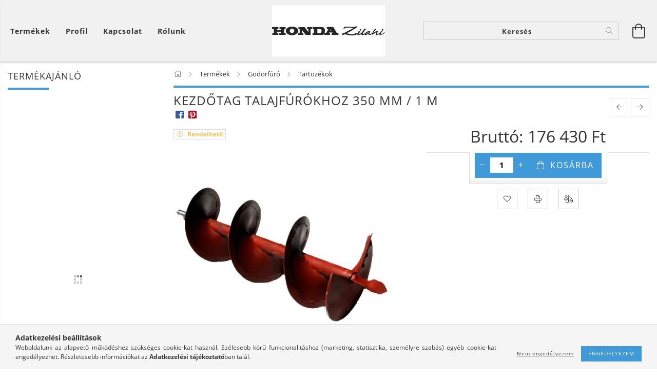

--- FILE ---
content_type: text/html; charset=UTF-8
request_url: https://hondazilahi.hu/Kezdotag-talajfurokhoz-350-mm-/-1-m
body_size: 22854
content:
<!DOCTYPE html>
<html lang="hu" lang="hu" class="header-bg">
<head>
    <meta content="width=device-width, initial-scale=1.0" name="viewport">
    <link rel="preload" href="https://hondazilahi.hu/!common_design/own/fonts/customicons/custom-icons.woff2" as="font" type="font/woff2" crossorigin>
    <link rel="preload" href="https://hondazilahi.hu/!common_design/own/fonts/fontawesome-5.8.1/css/light.min.css" as="style">
    <link rel="stylesheet" href="https://hondazilahi.hu/!common_design/own/fonts/fontawesome-5.8.1/css/light.min.css" media="print" onload="this.media='all'">
    <noscript>
        <link rel="stylesheet" href="https://hondazilahi.hu/!common_design/own/fonts/fontawesome-5.8.1/css/light.min.css" />
    </noscript>
    <link rel="preload" href="https://hondazilahi.hu/!common_design/own/fonts/opensans/OpenSans-Bold.woff2" as="font" type="font/woff2" crossorigin>
    <link rel="preload" href="https://hondazilahi.hu/!common_design/own/fonts/opensans/OpenSans-Regular.woff2" as="font" type="font/woff2" crossorigin>

    <meta charset="utf-8">
<meta name="description" content="Kezdőtag talajfúrókhoz 350 mm / 1 m , Átmérő: 350 mm Hossz: 1 m, HondaZilahi">
<meta name="robots" content="index, follow">
<meta http-equiv="X-UA-Compatible" content="IE=Edge">
<meta property="og:site_name" content="HondaZilahi" />
<meta property="og:title" content="Kezdőtag talajfúrókhoz 350 mm / 1 m - HondaZilahi">
<meta property="og:description" content="Kezdőtag talajfúrókhoz 350 mm / 1 m , Átmérő: 350 mm Hossz: 1 m, HondaZilahi">
<meta property="og:type" content="product">
<meta property="og:url" content="https://hondazilahi.hu/Kezdotag-talajfurokhoz-350-mm-/-1-m">
<meta property="og:image" content="https://hondazilahi.hu/img/98230/HZ897323/HZ897323.jpg">
<meta name="google-site-verification" content="7JHRnkZ1STcAUpFXBT9JpfA7BOavRSpd3tvSkeLq82E">
<meta name="theme-color" content="#ffffff">
<meta name="msapplication-TileColor" content="#ffffff">
<meta name="mobile-web-app-capable" content="yes">
<meta name="apple-mobile-web-app-capable" content="yes">
<meta name="MobileOptimized" content="320">
<meta name="HandheldFriendly" content="true">

<title>Kezdőtag talajfúrókhoz 350 mm / 1 m - HondaZilahi</title>


<script>
var service_type="shop";
var shop_url_main="https://hondazilahi.hu";
var actual_lang="hu";
var money_len="0";
var money_thousend=" ";
var money_dec=",";
var shop_id=98230;
var unas_design_url="https:"+"/"+"/"+"hondazilahi.hu"+"/"+"!common_design"+"/"+"base"+"/"+"001601"+"/";
var unas_design_code='001601';
var unas_base_design_code='1600';
var unas_design_ver=3;
var unas_design_subver=3;
var unas_shop_url='https://hondazilahi.hu';
var responsive="yes";
var price_nullcut_disable=1;
var config_plus=new Array();
config_plus['cart_redirect']=1;
config_plus['money_type']='Ft';
config_plus['money_type_display']='Ft';
var lang_text=new Array();

var UNAS = UNAS || {};
UNAS.shop={"base_url":'https://hondazilahi.hu',"domain":'hondazilahi.hu',"username":'hondazilahi.unas.hu',"id":98230,"lang":'hu',"currency_type":'Ft',"currency_code":'HUF',"currency_rate":'1',"currency_length":0,"base_currency_length":0,"canonical_url":'https://hondazilahi.hu/Kezdotag-talajfurokhoz-350-mm-/-1-m'};
UNAS.design={"code":'001601',"page":'artdet'};
UNAS.api_auth="b6ddd8159218752ce3e570e9ce5a9f28";
UNAS.customer={"email":'',"id":0,"group_id":0,"without_registration":0};
UNAS.shop["category_id"]="992287";
UNAS.shop["sku"]="HZ897323";
UNAS.shop["product_id"]="288683086";
UNAS.shop["only_private_customer_can_purchase"] = false;
 

UNAS.text = {
    "button_overlay_close": `Bezár`,
    "popup_window": `Felugró ablak`,
    "list": `lista`,
    "updating_in_progress": `frissítés folyamatban`,
    "updated": `frissítve`,
    "is_opened": `megnyitva`,
    "is_closed": `bezárva`,
    "deleted": `törölve`,
    "consent_granted": `hozzájárulás megadva`,
    "consent_rejected": `hozzájárulás elutasítva`,
    "field_is_incorrect": `mező hibás`,
    "error_title": `Hiba!`,
    "product_variants": `termék változatok`,
    "product_added_to_cart": `A termék a kosárba került`,
    "product_added_to_cart_with_qty_problem": `A termékből csak [qty_added_to_cart] [qty_unit] került kosárba`,
    "product_removed_from_cart": `A termék törölve a kosárból`,
    "reg_title_name": `Név`,
    "reg_title_company_name": `Cégnév`,
    "number_of_items_in_cart": `Kosárban lévő tételek száma`,
    "cart_is_empty": `A kosár üres`,
    "cart_updated": `A kosár frissült`,
    "mandatory": `Kötelező!`
};


UNAS.text["delete_from_compare"]= `Törlés összehasonlításból`;
UNAS.text["comparison"]= `Összehasonlítás`;

UNAS.text["delete_from_favourites"]= `Törlés a kedvencek közül`;
UNAS.text["add_to_favourites"]= `Kedvencekhez`;








window.lazySizesConfig=window.lazySizesConfig || {};
window.lazySizesConfig.loadMode=1;
window.lazySizesConfig.loadHidden=false;

window.dataLayer = window.dataLayer || [];
function gtag(){dataLayer.push(arguments)};
gtag('js', new Date());
</script>

<script src="https://hondazilahi.hu/!common_packages/jquery/jquery-3.2.1.js?mod_time=1683104288"></script>
<script src="https://hondazilahi.hu/!common_packages/jquery/plugins/migrate/migrate.js?mod_time=1683104288"></script>
<script src="https://hondazilahi.hu/!common_packages/jquery/plugins/tippy/popper-2.4.4.min.js?mod_time=1683104288"></script>
<script src="https://hondazilahi.hu/!common_packages/jquery/plugins/tippy/tippy-bundle.umd.min.js?mod_time=1683104288"></script>
<script src="https://hondazilahi.hu/!common_packages/jquery/plugins/autocomplete/autocomplete.js?mod_time=1751447088"></script>
<script src="https://hondazilahi.hu/!common_packages/jquery/plugins/cookie/cookie.js?mod_time=1683104288"></script>
<script src="https://hondazilahi.hu/!common_packages/jquery/plugins/tools/tools-1.2.7.js?mod_time=1683104288"></script>
<script src="https://hondazilahi.hu/!common_packages/jquery/plugins/lazysizes/lazysizes.min.js?mod_time=1683104288"></script>
<script src="https://hondazilahi.hu/!common_packages/jquery/plugins/lazysizes/plugins/bgset/ls.bgset.min.js?mod_time=1753269494"></script>
<script src="https://hondazilahi.hu/!common_packages/jquery/own/shop_common/exploded/common.js?mod_time=1769410770"></script>
<script src="https://hondazilahi.hu/!common_packages/jquery/own/shop_common/exploded/common_overlay.js?mod_time=1759905184"></script>
<script src="https://hondazilahi.hu/!common_packages/jquery/own/shop_common/exploded/common_shop_popup.js?mod_time=1759905184"></script>
<script src="https://hondazilahi.hu/!common_packages/jquery/own/shop_common/exploded/common_start_checkout.js?mod_time=1752056245"></script>
<script src="https://hondazilahi.hu/!common_packages/jquery/own/shop_common/exploded/design_1500.js?mod_time=1725525526"></script>
<script src="https://hondazilahi.hu/!common_packages/jquery/own/shop_common/exploded/function_change_address_on_order_methods.js?mod_time=1752056245"></script>
<script src="https://hondazilahi.hu/!common_packages/jquery/own/shop_common/exploded/function_check_password.js?mod_time=1751447088"></script>
<script src="https://hondazilahi.hu/!common_packages/jquery/own/shop_common/exploded/function_check_zip.js?mod_time=1767692285"></script>
<script src="https://hondazilahi.hu/!common_packages/jquery/own/shop_common/exploded/function_compare.js?mod_time=1751447088"></script>
<script src="https://hondazilahi.hu/!common_packages/jquery/own/shop_common/exploded/function_customer_addresses.js?mod_time=1769410770"></script>
<script src="https://hondazilahi.hu/!common_packages/jquery/own/shop_common/exploded/function_delivery_point_select.js?mod_time=1751447088"></script>
<script src="https://hondazilahi.hu/!common_packages/jquery/own/shop_common/exploded/function_favourites.js?mod_time=1725525526"></script>
<script src="https://hondazilahi.hu/!common_packages/jquery/own/shop_common/exploded/function_infinite_scroll.js?mod_time=1759905184"></script>
<script src="https://hondazilahi.hu/!common_packages/jquery/own/shop_common/exploded/function_language_and_currency_change.js?mod_time=1751447088"></script>
<script src="https://hondazilahi.hu/!common_packages/jquery/own/shop_common/exploded/function_param_filter.js?mod_time=1764233415"></script>
<script src="https://hondazilahi.hu/!common_packages/jquery/own/shop_common/exploded/function_postsale.js?mod_time=1751447088"></script>
<script src="https://hondazilahi.hu/!common_packages/jquery/own/shop_common/exploded/function_product_print.js?mod_time=1725525526"></script>
<script src="https://hondazilahi.hu/!common_packages/jquery/own/shop_common/exploded/function_product_subscription.js?mod_time=1751447088"></script>
<script src="https://hondazilahi.hu/!common_packages/jquery/own/shop_common/exploded/function_recommend.js?mod_time=1751447088"></script>
<script src="https://hondazilahi.hu/!common_packages/jquery/own/shop_common/exploded/function_saved_cards.js?mod_time=1751447088"></script>
<script src="https://hondazilahi.hu/!common_packages/jquery/own/shop_common/exploded/function_saved_filter_delete.js?mod_time=1751447088"></script>
<script src="https://hondazilahi.hu/!common_packages/jquery/own/shop_common/exploded/function_search_smart_placeholder.js?mod_time=1751447088"></script>
<script src="https://hondazilahi.hu/!common_packages/jquery/own/shop_common/exploded/function_vote.js?mod_time=1725525526"></script>
<script src="https://hondazilahi.hu/!common_packages/jquery/own/shop_common/exploded/page_cart.js?mod_time=1767791927"></script>
<script src="https://hondazilahi.hu/!common_packages/jquery/own/shop_common/exploded/page_customer_addresses.js?mod_time=1768291153"></script>
<script src="https://hondazilahi.hu/!common_packages/jquery/own/shop_common/exploded/page_order_checkout.js?mod_time=1725525526"></script>
<script src="https://hondazilahi.hu/!common_packages/jquery/own/shop_common/exploded/page_order_details.js?mod_time=1725525526"></script>
<script src="https://hondazilahi.hu/!common_packages/jquery/own/shop_common/exploded/page_order_methods.js?mod_time=1760086915"></script>
<script src="https://hondazilahi.hu/!common_packages/jquery/own/shop_common/exploded/page_order_return.js?mod_time=1725525526"></script>
<script src="https://hondazilahi.hu/!common_packages/jquery/own/shop_common/exploded/page_order_send.js?mod_time=1725525526"></script>
<script src="https://hondazilahi.hu/!common_packages/jquery/own/shop_common/exploded/page_order_subscriptions.js?mod_time=1751447088"></script>
<script src="https://hondazilahi.hu/!common_packages/jquery/own/shop_common/exploded/page_order_verification.js?mod_time=1752056245"></script>
<script src="https://hondazilahi.hu/!common_packages/jquery/own/shop_common/exploded/page_product_details.js?mod_time=1751447088"></script>
<script src="https://hondazilahi.hu/!common_packages/jquery/own/shop_common/exploded/page_product_list.js?mod_time=1725525526"></script>
<script src="https://hondazilahi.hu/!common_packages/jquery/own/shop_common/exploded/page_product_reviews.js?mod_time=1751447088"></script>
<script src="https://hondazilahi.hu/!common_packages/jquery/own/shop_common/exploded/page_reg.js?mod_time=1759905184"></script>
<script src="https://hondazilahi.hu/!common_packages/jquery/plugins/hoverintent/hoverintent.js?mod_time=1683104288"></script>
<script src="https://hondazilahi.hu/!common_packages/jquery/own/shop_tooltip/shop_tooltip.js?mod_time=1759905184"></script>
<script src="https://hondazilahi.hu/!common_packages/jquery/plugins/responsive_menu/responsive_menu-unas.js?mod_time=1683104288"></script>
<script src="https://hondazilahi.hu/!common_packages/jquery/plugins/slick/slick.min.js?mod_time=1683104288"></script>
<script src="https://hondazilahi.hu/!common_design/base/001600/main.js?mod_time=1701621402"></script>
<script src="https://hondazilahi.hu/!common_packages/jquery/plugins/photoswipe/photoswipe.min.js?mod_time=1683104288"></script>
<script src="https://hondazilahi.hu/!common_packages/jquery/plugins/photoswipe/photoswipe-ui-default.min.js?mod_time=1683104288"></script>

<link href="https://hondazilahi.hu/temp/shop_98230_50547db17fcd6d73022dd07c342234a7.css?mod_time=1769690060" rel="stylesheet" type="text/css">

<link href="https://hondazilahi.hu/Kezdotag-talajfurokhoz-350-mm-/-1-m" rel="canonical">
<link href="https://hondazilahi.hu/shop_ordered/98230/design_pic/favicon.ico" rel="shortcut icon">
<script>
        var google_consent=1;
    
        gtag('consent', 'default', {
           'ad_storage': 'denied',
           'ad_user_data': 'denied',
           'ad_personalization': 'denied',
           'analytics_storage': 'denied',
           'functionality_storage': 'denied',
           'personalization_storage': 'denied',
           'security_storage': 'granted'
        });

    
        gtag('consent', 'update', {
           'ad_storage': 'denied',
           'ad_user_data': 'denied',
           'ad_personalization': 'denied',
           'analytics_storage': 'denied',
           'functionality_storage': 'denied',
           'personalization_storage': 'denied',
           'security_storage': 'granted'
        });

        </script>
    	<script>
	/* <![CDATA[ */
	$(document).ready(function() {
       $(document).bind("contextmenu",function(e) {
            return false;
       });
	});
	/* ]]> */
	</script>
		<script>
	/* <![CDATA[ */
	var omitformtags=["input", "textarea", "select"];
	omitformtags=omitformtags.join("|");
		
	function disableselect(e) {
		if (omitformtags.indexOf(e.target.tagName.toLowerCase())==-1) return false;
		if (omitformtags.indexOf(e.target.tagName.toLowerCase())==2) return false;
	}
		
	function reEnable() {
		return true;
	}
		
	if (typeof document.onselectstart!="undefined") {
		document.onselectstart=new Function ("return false");
	} else {
		document.onmousedown=disableselect;
		document.onmouseup=reEnable;
	}
	/* ]]> */
	</script>
	
    
    
    




    
    <style>
        
            
                
                    .header_logo-img {
                        position: absolute;
                        left: 0;
                        right: 0;
                        bottom: 0;
                        top: 0;
                        margin: 0 auto;
                    }
                    .header_logo-img-wrapper {
                        padding-top: calc(100 / 220 * 100%);
                        position: relative;
                    }
                    .header_logo {
                        width: 220px;
                        margin-left: auto;
                        margin-right: auto;
                    }
                    
                        @media (max-width: 1023.8px) {
                            .header_logo-img-wrapper {
                                padding-top: calc(100 / 220 * 100%);
                            }
                            .header_logo {
                                width: 220px;
                            }
                        }
                    
                    
                        @media (max-width: 767.8px){
                            .header_logo-img-wrapper {
                                padding-top: calc(100 / 220 * 100%);
                            }
                            .header_logo {
                                width: 220px;
                            }
                        }
                    
                    
                        @media (max-width: 479.8px){
                            .header_logo-img-wrapper {
                                padding-top: calc(100 / 220 * 100%);
                            }
                            .header_logo {
                                width: 220px;
                            }
                        }
                    
                
            
        
    </style>
    

    

    
    
    
    
    
    
    
</head>

<body class='design_ver3 design_subver1 design_subver2 design_subver3' id="ud_shop_artdet">
<div id="image_to_cart" style="display:none; position:absolute; z-index:100000;"></div>
<div class="overlay_common overlay_warning" id="overlay_cart_add"></div>
<script>$(document).ready(function(){ overlay_init("cart_add",{"onBeforeLoad":false}); });</script>
<div id="overlay_login_outer"></div>	
	<script>
	$(document).ready(function(){
	    var login_redir_init="";

		$("#overlay_login_outer").overlay({
			onBeforeLoad: function() {
                var login_redir_temp=login_redir_init;
                if (login_redir_act!="") {
                    login_redir_temp=login_redir_act;
                    login_redir_act="";
                }

									$.ajax({
						type: "GET",
						async: true,
						url: "https://hondazilahi.hu/shop_ajax/ajax_popup_login.php",
						data: {
							shop_id:"98230",
							lang_master:"hu",
                            login_redir:login_redir_temp,
							explicit:"ok",
							get_ajax:"1"
						},
						success: function(data){
							$("#overlay_login_outer").html(data);
							if (unas_design_ver >= 5) $("#overlay_login_outer").modal('show');
							$('#overlay_login1 input[name=shop_pass_login]').keypress(function(e) {
								var code = e.keyCode ? e.keyCode : e.which;
								if(code.toString() == 13) {		
									document.form_login_overlay.submit();		
								}	
							});	
						}
					});
								},
			top: 50,
			mask: {
	color: "#000000",
	loadSpeed: 200,
	maskId: "exposeMaskOverlay",
	opacity: 0.7
},
			closeOnClick: (config_plus['overlay_close_on_click_forced'] === 1),
			onClose: function(event, overlayIndex) {
				$("#login_redir").val("");
			},
			load: false
		});
		
			});
	function overlay_login() {
		$(document).ready(function(){
			$("#overlay_login_outer").overlay().load();
		});
	}
	function overlay_login_remind() {
        if (unas_design_ver >= 5) {
            $("#overlay_remind").overlay().load();
        } else {
            $(document).ready(function () {
                $("#overlay_login_outer").overlay().close();
                setTimeout('$("#overlay_remind").overlay().load();', 250);
            });
        }
	}

    var login_redir_act="";
    function overlay_login_redir(redir) {
        login_redir_act=redir;
        $("#overlay_login_outer").overlay().load();
    }
	</script>  
	<div class="overlay_common overlay_info" id="overlay_remind"></div>
<script>$(document).ready(function(){ overlay_init("remind",[]); });</script>

	<script>
    	function overlay_login_error_remind() {
		$(document).ready(function(){
			load_login=0;
			$("#overlay_error").overlay().close();
			setTimeout('$("#overlay_remind").overlay().load();', 250);	
		});
	}
	</script>  
	<div class="overlay_common overlay_info" id="overlay_newsletter"></div>
<script>$(document).ready(function(){ overlay_init("newsletter",[]); });</script>

<script>
function overlay_newsletter() {
    $(document).ready(function(){
        $("#overlay_newsletter").overlay().load();
    });
}
</script>
<div class="overlay_common overlay_error" id="overlay_script"></div>
<script>$(document).ready(function(){ overlay_init("script",[]); });</script>
    <script>
    $(document).ready(function() {
        $.ajax({
            type: "GET",
            url: "https://hondazilahi.hu/shop_ajax/ajax_stat.php",
            data: {master_shop_id:"98230",get_ajax:"1"}
        });
    });
    </script>
    

<div id="container" class="page_shop_artdet_HZ897323 page-box logo-resizer-v2">
	

    <header class="header js-header">
        <div class="header-inner row align-items-center justify-content-center container-custom-1 usn">
            <div class="header-left col-auto col-lg-4 col-xl order-2 order-sm-1 px-0 d-flex align-self-stretch">
                <div class="cat-box-col flex-y-center">
                    <div class="cat-box js-dropdown-container">
                        <button class="cat-box__btn cat-box__btn--desktop header-btn js-dropdown--btn dropdown--btn d-none d-xl-block" aria-label="Kosár megtekintése">
                            <span class="cat-box__btn-text header-btn-text">Termékek</span>
                        </button>
                        <div class="cat-box__dropdown dropdown--content js-dropdown--content dropdown--content-l px-0">
                            <div class="cat-box--desktop">
                                


<div class='cat-box__items py-3'>
    
        <div class='cat-box__item cat-box__item-level-0 is-spec-item js-cat-menu-new'>
            <div class="row no-gutters">
				
                <div class="col">
                    <div class="cat-box__name-wrap pl-3">
                        <a class="cat-box__name" href="https://hondazilahi.hu/shop_artspec.php?artspec=2"
                            
                        >
                            <div class="row no-gutters align-items-center position-relative pr-5">
                                <div class="col">
                                    <div class="cat-box__name-text line-clamp--3-12">Újdonságok</div>
                                </div>
                                
                            </div>
                        </a>
                    </div>
                </div>
            </div>

        
        </div>
    
        <div class='cat-box__item cat-box__item-level-0 is-spec-item js-cat-menu-akcio'>
            <div class="row no-gutters">
				
                <div class="col">
                    <div class="cat-box__name-wrap pl-3">
                        <a class="cat-box__name" href="https://hondazilahi.hu/shop_artspec.php?artspec=1"
                            
                        >
                            <div class="row no-gutters align-items-center position-relative pr-5">
                                <div class="col">
                                    <div class="cat-box__name-text line-clamp--3-12">Akciók</div>
                                </div>
                                
                            </div>
                        </a>
                    </div>
                </div>
            </div>

        
        </div>
    
        <div class='cat-box__item cat-box__item-level-0 has-item js-cat-menu-165782'>
            <div class="row no-gutters">
				
				<div class="col-auto">
					<div class="cat-box__img-wrap d-none">
						<a href="https://hondazilahi.hu/ajandek_targyak" class="text_normal" title="Ajándék tárgyak"><img src="https://hondazilahi.hu/img/98230/catpic_165782/50x50,r/165782.jpg?time=1604597395" alt="Ajándék tárgyak" title="Ajándék tárgyak" /></a>
					</div>
				</div>
				
                <div class="col">
                    <div class="cat-box__name-wrap pl-3">
                        <a class="cat-box__name" href="https://hondazilahi.hu/ajandek_targyak"
                            
                        >
                            <div class="row no-gutters align-items-center position-relative pr-5">
                                <div class="col">
                                    <div class="cat-box__name-text line-clamp--3-12">Ajándék tárgyak</div>
                                </div>
                                
                                <div class="cat-box__icon">
                                    <div class="icon--chevron-right icon--md line-height-1"></div>
                                </div>
                                
                            </div>
                        </a>
                    </div>
                </div>
            </div>

        
            <div class="cat-box__level-0 bg-white drop-shadow-b border-top border-top-2 border-primary p-4 ">

                <div class="cat-box__level-0-inner h-100 d-flex flex-column position-relative">
                    <a class="cat-box__pic-name d-block" href="https://hondazilahi.hu/ajandek_targyak">
                        <div class="d-flex align-items-center border-bottom border-primary pb-3">
                            
                            <div class="col-fix-1">
                                <div class="cat-box__img-wrap product-img-wrapper">
                                    <img class="cat-box__img lazyload product-img" src="https://hondazilahi.hu/main_pic/space.gif" data-src="https://hondazilahi.hu/img/98230/catpic_165782/50x50,r/165782.jpg?time=1604597395" data-srcset="https://hondazilahi.hu/img/98230/catpic_165782/100x100,r/165782.jpg?time=1604597395 2x"  alt="Ajándék tárgyak" width="50" height="50">
                                </div>
                            </div>
                            
                            <div class="col">
                                <div class="cat-box__level-0-name mb-0 h3">
                                    Ajándék tárgyak
                                    
                                </div>
                            </div>
                        </div>
                    </a>

                    <div class="cat-box__inner-levels clearfix pt-4">
                        
<div class="cat-box__level-1 mb-3">
    <a class="cat-box__level-1-name d-inline-block line-height-12 js-cat-menu-410974" href="https://hondazilahi.hu/ferfi">
        Férfi

        
    </a>
    
</div>

<div class="cat-box__level-1 mb-3">
    <a class="cat-box__level-1-name d-inline-block line-height-12 js-cat-menu-736566" href="https://hondazilahi.hu/gyerek">
        Gyerek

        
    </a>
    
</div>

<div class="cat-box__level-1 mb-3">
    <a class="cat-box__level-1-name d-inline-block line-height-12 js-cat-menu-630132" href="https://hondazilahi.hu/kiegeszitok">
        Kiegészítők

        
    </a>
    
</div>

<div class="cat-box__level-1 mb-3">
    <a class="cat-box__level-1-name d-inline-block line-height-12 js-cat-menu-792367" href="https://hondazilahi.hu/noi">
        Női

        
    </a>
    
</div>

                    </div>

                    
                </div>

            </div>
        
        </div>
    
        <div class='cat-box__item cat-box__item-level-0 has-item js-cat-menu-416544'>
            <div class="row no-gutters">
				
				<div class="col-auto">
					<div class="cat-box__img-wrap d-none">
						<a href="https://hondazilahi.hu/Alkatreszek/kiegeszitok" class="text_normal" title="Alkatrészek / kiegészítők"><img src="https://hondazilahi.hu/img/98230/catpic_416544/50x50,r/416544.jpg?time=1663426841" alt="Alkatrészek / kiegészítők" title="Alkatrészek / kiegészítők" /></a>
					</div>
				</div>
				
                <div class="col">
                    <div class="cat-box__name-wrap pl-3">
                        <a class="cat-box__name" href="https://hondazilahi.hu/Alkatreszek/kiegeszitok"
                            
                        >
                            <div class="row no-gutters align-items-center position-relative pr-5">
                                <div class="col">
                                    <div class="cat-box__name-text line-clamp--3-12">Alkatrészek / kiegészítők</div>
                                </div>
                                
                                <div class="cat-box__icon">
                                    <div class="icon--chevron-right icon--md line-height-1"></div>
                                </div>
                                
                            </div>
                        </a>
                    </div>
                </div>
            </div>

        
            <div class="cat-box__level-0 bg-white drop-shadow-b border-top border-top-2 border-primary p-4 ">

                <div class="cat-box__level-0-inner h-100 d-flex flex-column position-relative">
                    <a class="cat-box__pic-name d-block" href="https://hondazilahi.hu/Alkatreszek/kiegeszitok">
                        <div class="d-flex align-items-center border-bottom border-primary pb-3">
                            
                            <div class="col-fix-1">
                                <div class="cat-box__img-wrap product-img-wrapper">
                                    <img class="cat-box__img lazyload product-img" src="https://hondazilahi.hu/main_pic/space.gif" data-src="https://hondazilahi.hu/img/98230/catpic_416544/50x50,r/416544.jpg?time=1663426841" data-srcset="https://hondazilahi.hu/img/98230/catpic_416544/100x100,r/416544.jpg?time=1663426841 2x"  alt="Alkatrészek / kiegészítők" width="50" height="50">
                                </div>
                            </div>
                            
                            <div class="col">
                                <div class="cat-box__level-0-name mb-0 h3">
                                    Alkatrészek / kiegészítők
                                    
                                </div>
                            </div>
                        </div>
                    </a>

                    <div class="cat-box__inner-levels clearfix pt-4">
                        
<div class="cat-box__level-1 mb-3">
    <a class="cat-box__level-1-name d-inline-block line-height-12 js-cat-menu-451999" href="https://hondazilahi.hu/Kenoanyagok">
        Kenőanyagok

        
    </a>
    
</div>

<div class="cat-box__level-1 mb-3">
    <a class="cat-box__level-1-name d-inline-block line-height-12 js-cat-menu-716943" href="https://hondazilahi.hu/Lancfuresz-lanc">
        Láncfűrész lánc

        
    </a>
    
</div>

<div class="cat-box__level-1 mb-3">
    <a class="cat-box__level-1-name d-inline-block line-height-12 js-cat-menu-326560" href="https://hondazilahi.hu/Levegoszurok-gyari">
        Levegőszűrők - üzemanyag szűrők gyári

        
    </a>
    
</div>

                    </div>

                    
                </div>

            </div>
        
        </div>
    
        <div class='cat-box__item cat-box__item-level-0 has-item js-cat-menu-837158'>
            <div class="row no-gutters">
				
				<div class="col-auto">
					<div class="cat-box__img-wrap d-none">
						<a href="https://hondazilahi.hu/gyartok" class="text_normal" title="Gyártók"><img src="https://hondazilahi.hu/img/98230/catpic_837158/50x50,r/837158.jpg" alt="Gyártók" title="Gyártók" /></a>
					</div>
				</div>
				
                <div class="col">
                    <div class="cat-box__name-wrap pl-3">
                        <a class="cat-box__name" href="https://hondazilahi.hu/gyartok"
                            
                        >
                            <div class="row no-gutters align-items-center position-relative pr-5">
                                <div class="col">
                                    <div class="cat-box__name-text line-clamp--3-12">Gyártók</div>
                                </div>
                                
                                <div class="cat-box__icon">
                                    <div class="icon--chevron-right icon--md line-height-1"></div>
                                </div>
                                
                            </div>
                        </a>
                    </div>
                </div>
            </div>

        
            <div class="cat-box__level-0 bg-white drop-shadow-b border-top border-top-2 border-primary p-4 ">

                <div class="cat-box__level-0-inner h-100 d-flex flex-column position-relative">
                    <a class="cat-box__pic-name d-block" href="https://hondazilahi.hu/gyartok">
                        <div class="d-flex align-items-center border-bottom border-primary pb-3">
                            
                            <div class="col-fix-1">
                                <div class="cat-box__img-wrap product-img-wrapper">
                                    <img class="cat-box__img lazyload product-img" src="https://hondazilahi.hu/main_pic/space.gif" data-src="https://hondazilahi.hu/img/98230/catpic_837158/50x50,r/837158.jpg" alt="Gyártók" width="50" height="50">
                                </div>
                            </div>
                            
                            <div class="col">
                                <div class="cat-box__level-0-name mb-0 h3">
                                    Gyártók
                                    
                                </div>
                            </div>
                        </div>
                    </a>

                    <div class="cat-box__inner-levels clearfix pt-4">
                        
<div class="cat-box__level-1 mb-3">
    <a class="cat-box__level-1-name d-inline-block line-height-12 js-cat-menu-866106" href="https://hondazilahi.hu/alpina">
        Alpina

        
    </a>
    
</div>

<div class="cat-box__level-1 mb-3">
    <a class="cat-box__level-1-name d-inline-block line-height-12 js-cat-menu-858883" href="https://hondazilahi.hu/BTC">
        BTC

        
    </a>
    
</div>

<div class="cat-box__level-1 mb-3">
    <a class="cat-box__level-1-name d-inline-block line-height-12 js-cat-menu-292207" href="https://hondazilahi.hu/EGO">
        EGO

        
    </a>
    
</div>

<div class="cat-box__level-1 mb-3">
    <a class="cat-box__level-1-name d-inline-block line-height-12 js-cat-menu-537999" href="https://hondazilahi.hu/egyeb">
        Egyéb

        
    </a>
    
</div>

<div class="cat-box__level-1 mb-3">
    <a class="cat-box__level-1-name d-inline-block line-height-12 js-cat-menu-549907" href="https://hondazilahi.hu/honda">
        Honda

        
    </a>
    
</div>

<div class="cat-box__level-1 mb-3">
    <a class="cat-box__level-1-name d-inline-block line-height-12 js-cat-menu-817437" href="https://hondazilahi.hu/jeonil">
        Jeonil

        
    </a>
    
</div>

<div class="cat-box__level-1 mb-3">
    <a class="cat-box__level-1-name d-inline-block line-height-12 js-cat-menu-287245" href="https://hondazilahi.hu/kasei">
        Kasei

        
    </a>
    
</div>

<div class="cat-box__level-1 mb-3">
    <a class="cat-box__level-1-name d-inline-block line-height-12 js-cat-menu-730668" href="https://hondazilahi.hu/Master">
        Master

        
    </a>
    
</div>

<div class="cat-box__level-1 mb-3">
    <a class="cat-box__level-1-name d-inline-block line-height-12 js-cat-menu-896780" href="https://hondazilahi.hu/MP_motor">
        MP motor

        
    </a>
    
</div>

<div class="cat-box__level-1 mb-3">
    <a class="cat-box__level-1-name d-inline-block line-height-12 js-cat-menu-618693" href="https://hondazilahi.hu/NTC">
        NTC

        
    </a>
    
</div>

<div class="cat-box__level-1 mb-3">
    <a class="cat-box__level-1-name d-inline-block line-height-12 js-cat-menu-583528" href="https://hondazilahi.hu/robix">
        Robix

        
    </a>
    
</div>

<div class="cat-box__level-1 mb-3">
    <a class="cat-box__level-1-name d-inline-block line-height-12 js-cat-menu-431967" href="https://hondazilahi.hu/stiga">
        Stiga

        
    </a>
    
</div>

<div class="cat-box__level-1 mb-3">
    <a class="cat-box__level-1-name d-inline-block line-height-12 js-cat-menu-526477" href="https://hondazilahi.hu/stihl">
        Stihl

        
    </a>
    
</div>

<div class="cat-box__level-1 mb-3">
    <a class="cat-box__level-1-name d-inline-block line-height-12 js-cat-menu-124409" href="https://hondazilahi.hu/szentkiraly">
        Szentkirály

        
    </a>
    
</div>

<div class="cat-box__level-1 mb-3">
    <a class="cat-box__level-1-name d-inline-block line-height-12 js-cat-menu-997182" href="https://hondazilahi.hu/tielburger">
        Tielbürger

        
    </a>
    
</div>

<div class="cat-box__level-1 mb-3">
    <a class="cat-box__level-1-name d-inline-block line-height-12 js-cat-menu-658118" href="https://hondazilahi.hu/tr">
        TR

        
    </a>
    
</div>

<div class="cat-box__level-1 mb-3">
    <a class="cat-box__level-1-name d-inline-block line-height-12 js-cat-menu-289476" href="https://hondazilahi.hu/ulbo">
        ULBO

        
    </a>
    
</div>

<div class="cat-box__level-1 mb-3">
    <a class="cat-box__level-1-name d-inline-block line-height-12 js-cat-menu-714400" href="https://hondazilahi.hu/vari">
        Vari

        
    </a>
    
</div>

<div class="cat-box__level-1 mb-3">
    <a class="cat-box__level-1-name d-inline-block line-height-12 js-cat-menu-606324" href="https://hondazilahi.hu/zilahi">
        Zilahi

        
    </a>
    
</div>

                    </div>

                    
                </div>

            </div>
        
        </div>
    
        <div class='cat-box__item cat-box__item-level-0 js-cat-menu-961658'>
            <div class="row no-gutters">
				
				<div class="col-auto">
					<div class="cat-box__img-wrap d-none">
						<a href="https://hondazilahi.hu/Hasznalt-termekek" class="text_normal" title="Használt termékek"><img src="https://hondazilahi.hu/img/98230/catpic_961658/50x50,r/961658.jpg?time=1704654308" alt="Használt termékek" title="Használt termékek" /></a>
					</div>
				</div>
				
                <div class="col">
                    <div class="cat-box__name-wrap pl-3">
                        <a class="cat-box__name" href="https://hondazilahi.hu/Hasznalt-termekek"
                            
                        >
                            <div class="row no-gutters align-items-center position-relative pr-5">
                                <div class="col">
                                    <div class="cat-box__name-text line-clamp--3-12">Használt termékek</div>
                                </div>
                                
                            </div>
                        </a>
                    </div>
                </div>
            </div>

        
        </div>
    
        <div class='cat-box__item cat-box__item-level-0 js-cat-menu-932901'>
            <div class="row no-gutters">
				
				<div class="col-auto">
					<div class="cat-box__img-wrap d-none">
						<a href="https://hondazilahi.hu/Ontozestechnika" class="text_normal" title="Öntözéstechnika"><img src="https://hondazilahi.hu/img/98230/catpic_932901/50x50,r/932901.jpg?time=1637683082" alt="Öntözéstechnika" title="Öntözéstechnika" /></a>
					</div>
				</div>
				
                <div class="col">
                    <div class="cat-box__name-wrap pl-3">
                        <a class="cat-box__name" href="https://hondazilahi.hu/Ontozestechnika"
                            
                        >
                            <div class="row no-gutters align-items-center position-relative pr-5">
                                <div class="col">
                                    <div class="cat-box__name-text line-clamp--3-12">Öntözéstechnika</div>
                                </div>
                                
                            </div>
                        </a>
                    </div>
                </div>
            </div>

        
        </div>
    
        <div class='cat-box__item cat-box__item-level-0 has-item js-cat-menu-429664'>
            <div class="row no-gutters">
				
				<div class="col-auto">
					<div class="cat-box__img-wrap d-none">
						<a href="https://hondazilahi.hu/termekek" class="text_normal" title="Termékek"><img src="https://hondazilahi.hu/img/98230/catpic_429664/50x50,r/429664.jpg?time=1575973558" alt="Termékek" title="Termékek" /></a>
					</div>
				</div>
				
                <div class="col">
                    <div class="cat-box__name-wrap pl-3">
                        <a class="cat-box__name" href="https://hondazilahi.hu/termekek"
                            
                        >
                            <div class="row no-gutters align-items-center position-relative pr-5">
                                <div class="col">
                                    <div class="cat-box__name-text line-clamp--3-12">Termékek</div>
                                </div>
                                
                                <div class="cat-box__icon">
                                    <div class="icon--chevron-right icon--md line-height-1"></div>
                                </div>
                                
                            </div>
                        </a>
                    </div>
                </div>
            </div>

        
            <div class="cat-box__level-0 bg-white drop-shadow-b border-top border-top-2 border-primary p-4 ">

                <div class="cat-box__level-0-inner h-100 d-flex flex-column position-relative">
                    <a class="cat-box__pic-name d-block" href="https://hondazilahi.hu/termekek">
                        <div class="d-flex align-items-center border-bottom border-primary pb-3">
                            
                            <div class="col-fix-1">
                                <div class="cat-box__img-wrap product-img-wrapper">
                                    <img class="cat-box__img lazyload product-img" src="https://hondazilahi.hu/main_pic/space.gif" data-src="https://hondazilahi.hu/img/98230/catpic_429664/50x50,r/429664.jpg?time=1575973558" data-srcset="https://hondazilahi.hu/img/98230/catpic_429664/100x100,r/429664.jpg?time=1575973558 2x"  alt="Termékek" width="50" height="50">
                                </div>
                            </div>
                            
                            <div class="col">
                                <div class="cat-box__level-0-name mb-0 h3">
                                    Termékek
                                    
                                </div>
                            </div>
                        </div>
                    </a>

                    <div class="cat-box__inner-levels clearfix pt-4">
                        
<div class="cat-box__level-1 mb-3">
    <a class="cat-box__level-1-name d-inline-block line-height-12 js-cat-menu-702002" href="https://hondazilahi.hu/akkumlatorok">
        Akkumulátorok, töltők

        
    </a>
    
</div>

<div class="cat-box__level-1 mb-3">
    <a class="cat-box__level-1-name d-inline-block line-height-12 js-cat-menu-204906" href="https://hondazilahi.hu/aljzatvago">
        Aljzatvágó

        
    </a>
    
</div>

<div class="cat-box__level-1 mb-3">
    <a class="cat-box__level-1-name d-inline-block line-height-12 js-cat-menu-725359" href="https://hondazilahi.hu/alternalo_fukasza">
        Alternáló fűkasza

        
    </a>
    
</div>

<div class="cat-box__level-1 mb-3">
    <a class="cat-box__level-1-name d-inline-block line-height-12 js-cat-menu-163415" href="https://hondazilahi.hu/aramfejlesztok">
        Áramfejlesztők

        
    </a>
    
        



<div class="cat-box__level-2 pl-2">

    
        <a class="cat-box__level-2-name line-height-12 d-block js-cat-menu-298863" href="https://hondazilahi.hu/kozepes_kimeneti_stabilitasu_aramfejlesztok">Közepes kimeneti stabilitású áramfejlesztők</a>
    
        <a class="cat-box__level-2-name line-height-12 d-block js-cat-menu-267048" href="https://hondazilahi.hu/magas_kimeneti_stabilitasu_aramfejlesztok">Magas kimeneti stabilitású áramfejlesztők</a>
    
        <a class="cat-box__level-2-name line-height-12 d-block js-cat-menu-989952" href="https://hondazilahi.hu/normal_aramfejlesztok">Normál kimeneti stabilitású áramfejlesztők</a>
    

    

</div>

    
</div>

<div class="cat-box__level-1 mb-3">
    <a class="cat-box__level-1-name d-inline-block line-height-12 js-cat-menu-352366" href="https://hondazilahi.hu/beepitheto_motorok">
        Beépíthető motorok

        
    </a>
    
</div>

<div class="cat-box__level-1 mb-3">
    <a class="cat-box__level-1-name d-inline-block line-height-12 js-cat-menu-544469" href="https://hondazilahi.hu/csonakmotorok">
        Csónakmotorok

        
    </a>
    
        



<div class="cat-box__level-2 pl-2">

    
        <a class="cat-box__level-2-name line-height-12 d-block js-cat-menu-754061" href="https://hondazilahi.hu/Csonakmotor">Csónakmotor</a>
    
        <a class="cat-box__level-2-name line-height-12 d-block js-cat-menu-542677" href="https://hondazilahi.hu/Csonaktestek">Csónaktestek</a>
    

    

</div>

    
</div>

<div class="cat-box__level-1 mb-3">
    <a class="cat-box__level-1-name d-inline-block line-height-12 js-cat-menu-469739" href="https://hondazilahi.hu/dobkasza">
        Dobkasza

        
    </a>
    
</div>

<div class="cat-box__level-1 mb-3">
    <a class="cat-box__level-1-name d-inline-block line-height-12 js-cat-menu-130277" href="https://hondazilahi.hu/dongolok">
        Döngölők

        
    </a>
    
</div>

<div class="cat-box__level-1 mb-3">
    <a class="cat-box__level-1-name d-inline-block line-height-12 js-cat-menu-273541" href="https://hondazilahi.hu/Fenytornyok-vilagitas-lampak">
        Fénytornyok, világítás, lámpák

        
    </a>
    
        



<div class="cat-box__level-2 pl-2">

    
        <a class="cat-box__level-2-name line-height-12 d-block js-cat-menu-353200" href="https://hondazilahi.hu/Akkumulatoros-lampak">Akkumulátoros lámpák</a>
    
        <a class="cat-box__level-2-name line-height-12 d-block js-cat-menu-908734" href="https://hondazilahi.hu/Fenytornyok-vilagitas">Fénytornyok, világítás</a>
    

    

</div>

    
</div>

<div class="cat-box__level-1 mb-3">
    <a class="cat-box__level-1-name d-inline-block line-height-12 js-cat-menu-885733" href="https://hondazilahi.hu/Fukaszak">
        Fűkaszák

        
    </a>
    
        



<div class="cat-box__level-2 pl-2">

    
        <a class="cat-box__level-2-name line-height-12 d-block js-cat-menu-177272" href="https://hondazilahi.hu/akkumlatoros_fukasza">Akkumulátoros fűkaszák, szegélynyírók</a>
    
        <a class="cat-box__level-2-name line-height-12 d-block js-cat-menu-381326" href="https://hondazilahi.hu/Benzinmotoros-fukasza">Benzinmotoros fűkasza</a>
    
        <a class="cat-box__level-2-name line-height-12 d-block js-cat-menu-428633" href="https://hondazilahi.hu/elektromos_szegelynyirok">Elektromos szegélynyírók</a>
    

    

</div>

    
</div>

<div class="cat-box__level-1 mb-3">
    <a class="cat-box__level-1-name d-inline-block line-height-12 js-cat-menu-181201" href="https://hondazilahi.hu/funyirok">
        Fűnyírók

        
    </a>
    
        



<div class="cat-box__level-2 pl-2">

    
        <a class="cat-box__level-2-name line-height-12 d-block js-cat-menu-291422" href="https://hondazilahi.hu/Akkumulatoros_funyirok">Akkumulátoros fűnyírók</a>
    
        <a class="cat-box__level-2-name line-height-12 d-block js-cat-menu-718862" href="https://hondazilahi.hu/Benzinmotoros_funyirok">Benzinmotoros fűnyírók</a>
    
        <a class="cat-box__level-2-name line-height-12 d-block js-cat-menu-514735" href="https://hondazilahi.hu/elektromos_funyirok">Elektromos fűnyírók</a>
    
        <a class="cat-box__level-2-name line-height-12 d-block js-cat-menu-828860" href="https://hondazilahi.hu/suhanofunyirok">Suhanófűnyírók</a>
    

    

</div>

    
</div>

<div class="cat-box__level-1 mb-3">
    <a class="cat-box__level-1-name d-inline-block line-height-12 js-cat-menu-679814" href="https://hondazilahi.hu/Godorfuro">
        Gödörfúró

        
    </a>
    
        



<div class="cat-box__level-2 pl-2">

    
        <a class="cat-box__level-2-name line-height-12 d-block js-cat-menu-703850" href="https://hondazilahi.hu/Godorfuro_alapgepek">Gödörfúró alapgépek</a>
    
        <a class="cat-box__level-2-name line-height-12 d-block js-cat-menu-992287" href="https://hondazilahi.hu/Godorfuro_tartozekok">Tartozékok</a>
    

    

</div>

    
</div>

<div class="cat-box__level-1 mb-3">
    <a class="cat-box__level-1-name d-inline-block line-height-12 js-cat-menu-631219" href="https://hondazilahi.hu/Gyepszellozteto">
        Gyepszellőztető

        
    </a>
    
        



<div class="cat-box__level-2 pl-2">

    
        <a class="cat-box__level-2-name line-height-12 d-block js-cat-menu-749031" href="https://hondazilahi.hu/Akkumulatoros-gyepszellozteto">Akkumulátoros gyepszellőztető</a>
    
        <a class="cat-box__level-2-name line-height-12 d-block js-cat-menu-542015" href="https://hondazilahi.hu/Benzinmotoros-gyepszellozteto">Benzinmotoros gyepszellőztető</a>
    
        <a class="cat-box__level-2-name line-height-12 d-block js-cat-menu-746047" href="https://hondazilahi.hu/Elektromos-gyepszellozteto">Elektromos gyepszellőztető</a>
    

    

</div>

    
</div>

<div class="cat-box__level-1 mb-3">
    <a class="cat-box__level-1-name d-inline-block line-height-12 js-cat-menu-747011" href="https://hondazilahi.hu/Gyorsdarabolok">
        Gyorsdarabolók

        
    </a>
    
</div>

<div class="cat-box__level-1 mb-3">
    <a class="cat-box__level-1-name d-inline-block line-height-12 js-cat-menu-766282" href="https://hondazilahi.hu/Hangszoro">
        Hangszóró

        
    </a>
    
</div>

<div class="cat-box__level-1 mb-3">
    <a class="cat-box__level-1-name d-inline-block line-height-12 js-cat-menu-832987" href="https://hondazilahi.hu/homarok">
        Hómarók

        
    </a>
    
</div>

<div class="cat-box__level-1 mb-3">
    <a class="cat-box__level-1-name d-inline-block line-height-12 js-cat-menu-433961" href="https://hondazilahi.hu/komposztapritok">
        Komposztaprítók

        
    </a>
    
        



<div class="cat-box__level-2 pl-2">

    
        <a class="cat-box__level-2-name line-height-12 d-block js-cat-menu-697824" href="https://hondazilahi.hu/elektromos_komposztaprito">Elektromos komposztaprító</a>
    

    

</div>

    
</div>

<div class="cat-box__level-1 mb-3">
    <a class="cat-box__level-1-name d-inline-block line-height-12 js-cat-menu-974326" href="https://hondazilahi.hu/Lancfureszek">
        Láncfűrészek

        
    </a>
    
        



<div class="cat-box__level-2 pl-2">

    
        <a class="cat-box__level-2-name line-height-12 d-block js-cat-menu-135452" href="https://hondazilahi.hu/akkumlatoros_lancfuresz">Akkumulátoros láncfűrészek</a>
    
        <a class="cat-box__level-2-name line-height-12 d-block js-cat-menu-329390" href="https://hondazilahi.hu/Benzinmotoros-lancfureszek">Benzinmotoros láncfűrészek</a>
    
        <a class="cat-box__level-2-name line-height-12 d-block js-cat-menu-716603" href="https://hondazilahi.hu/elektromos_lancfureszek">Elektromos láncfűrészek</a>
    

    

</div>

    
</div>

<div class="cat-box__level-1 mb-3">
    <a class="cat-box__level-1-name d-inline-block line-height-12 js-cat-menu-182031" href="https://hondazilahi.hu/lapvibrator">
        Lapvibrátor

        
    </a>
    
        



<div class="cat-box__level-2 pl-2">

    
        <a class="cat-box__level-2-name line-height-12 d-block js-cat-menu-518806" href="https://hondazilahi.hu/Elore_es_hatramenetelo_lapvibratorok">Előre és hátramenetelő lapvibrátorok</a>
    
        <a class="cat-box__level-2-name line-height-12 d-block js-cat-menu-204245" href="https://hondazilahi.hu/Lapvibratoros_alapgepek">Lapvibrátor alapgép</a>
    
        <a class="cat-box__level-2-name line-height-12 d-block js-cat-menu-502224" href="https://hondazilahi.hu/lapvibrator_tartozekok">Tartozékok</a>
    

    

</div>

    
</div>

<div class="cat-box__level-1 mb-3">
    <a class="cat-box__level-1-name d-inline-block line-height-12 js-cat-menu-616906" href="https://hondazilahi.hu/lombfuvok">
        Lombfúvók

        
    </a>
    
        



<div class="cat-box__level-2 pl-2">

    
        <a class="cat-box__level-2-name line-height-12 d-block js-cat-menu-985279" href="https://hondazilahi.hu/akkumlatoros_lombfuvok">Akkumulátoros lombfúvók</a>
    
        <a class="cat-box__level-2-name line-height-12 d-block js-cat-menu-207887" href="https://hondazilahi.hu/Benzinmotoros-lombfuvok">Benzinmotoros lombfúvók</a>
    
        <a class="cat-box__level-2-name line-height-12 d-block js-cat-menu-142545" href="https://hondazilahi.hu/elektromos_lombszivo_es_lombfuvo">Elektromos lombszívó és lombfúvó</a>
    

    

</div>

    
</div>

<div class="cat-box__level-1 mb-3">
    <a class="cat-box__level-1-name d-inline-block line-height-12 js-cat-menu-371998" href="https://hondazilahi.hu/magasnyomasu_mosok">
        Magasnyomású mosók

        
    </a>
    
        



<div class="cat-box__level-2 pl-2">

    
        <a class="cat-box__level-2-name line-height-12 d-block js-cat-menu-513791" href="https://hondazilahi.hu/Akkumulatoros-magasnyomasu-moso">Akkumulátoros magasnyomású mosó</a>
    
        <a class="cat-box__level-2-name line-height-12 d-block js-cat-menu-224326" href="https://hondazilahi.hu/Elektromos-magasnyomasu-moso">Elektromos magasnyomású mosó</a>
    

    

</div>

    
</div>

<div class="cat-box__level-1 mb-3">
    <a class="cat-box__level-1-name d-inline-block line-height-12 js-cat-menu-350421" href="https://hondazilahi.hu/motoros_talicska">
        Motoros talicska

        
    </a>
    
</div>

<div class="cat-box__level-1 mb-3">
    <a class="cat-box__level-1-name d-inline-block line-height-12 js-cat-menu-313725" href="https://hondazilahi.hu/multigepek">
        Multigépek

        
    </a>
    
        



<div class="cat-box__level-2 pl-2">

    
        <a class="cat-box__level-2-name line-height-12 d-block js-cat-menu-605286" href="https://hondazilahi.hu/Akkumulatoros_multigep">Akkumulátoros multigép</a>
    
        <a class="cat-box__level-2-name line-height-12 d-block js-cat-menu-208365" href="https://hondazilahi.hu/Benzinmotoros-multigep">Benzinmotoros multigép</a>
    

    

</div>

    
</div>

<div class="cat-box__level-1 mb-3">
    <a class="cat-box__level-1-name d-inline-block line-height-12 js-cat-menu-798280" href="https://hondazilahi.hu/Paratlanitok">
        Párátlanítók

        
    </a>
    
</div>

<div class="cat-box__level-1 mb-3">
    <a class="cat-box__level-1-name d-inline-block line-height-12 js-cat-menu-621364" href="https://hondazilahi.hu/permetezo">
        Permetező

        
    </a>
    
        



<div class="cat-box__level-2 pl-2">

    
        <a class="cat-box__level-2-name line-height-12 d-block js-cat-menu-339872" href="https://hondazilahi.hu/Akkumulatoros-permetezo">Akkumulátoros permetező</a>
    
        <a class="cat-box__level-2-name line-height-12 d-block js-cat-menu-510868" href="https://hondazilahi.hu/Benzinmotoros-permetezo">Benzinmotoros permetező</a>
    

    

</div>

    
</div>

<div class="cat-box__level-1 mb-3">
    <a class="cat-box__level-1-name d-inline-block line-height-12 js-cat-menu-257264" href="https://hondazilahi.hu/Porszivo">
        Porszívó

        
    </a>
    
</div>

<div class="cat-box__level-1 mb-3">
    <a class="cat-box__level-1-name d-inline-block line-height-12 js-cat-menu-188009" href="https://hondazilahi.hu/robotfunyirok">
        Robotfűnyírók

        
    </a>
    
</div>

<div class="cat-box__level-1 mb-3">
    <a class="cat-box__level-1-name d-inline-block line-height-12 js-cat-menu-777807" href="https://hondazilahi.hu/rotacios_kapak">
        Rotációs kapák

        
    </a>
    
        



<div class="cat-box__level-2 pl-2">

    
        <a class="cat-box__level-2-name line-height-12 d-block js-cat-menu-451372" href="https://hondazilahi.hu/rotacios_kapa_alapgepek">Rotációs kapa alapgépek</a>
    
        <a class="cat-box__level-2-name line-height-12 d-block js-cat-menu-874329" href="https://hondazilahi.hu/tartozekok">Tartozékok</a>
    

    

</div>

    
</div>

<div class="cat-box__level-1 mb-3">
    <a class="cat-box__level-1-name d-inline-block line-height-12 js-cat-menu-214688" href="https://hondazilahi.hu/Rotoros-betonsimitok">
        Rotoros betonsimítók

        
    </a>
    
        



<div class="cat-box__level-2 pl-2">

    
        <a class="cat-box__level-2-name line-height-12 d-block js-cat-menu-859551" href="https://hondazilahi.hu/Rotoros-betonsimitok-alapgep">Rotoros betonsimítók alapgép</a>
    
        <a class="cat-box__level-2-name line-height-12 d-block js-cat-menu-952516" href="https://hondazilahi.hu/Rotoros-betonsimitok-tartozekok">Tartozékok</a>
    

    

</div>

    
</div>

<div class="cat-box__level-1 mb-3">
    <a class="cat-box__level-1-name d-inline-block line-height-12 js-cat-menu-847578" href="https://hondazilahi.hu/seprogepek">
        Seprőgépek

        
    </a>
    
        



<div class="cat-box__level-2 pl-2">

    
        <a class="cat-box__level-2-name line-height-12 d-block js-cat-menu-762390" href="https://hondazilahi.hu/Akkumulatoros_seprogep">Akkumulátoros seprőgép</a>
    
        <a class="cat-box__level-2-name line-height-12 d-block js-cat-menu-880214" href="https://hondazilahi.hu/Benzinmotoros-seprogep_alapgep">Benzinmotoros seprőgép alapgép</a>
    
        <a class="cat-box__level-2-name line-height-12 d-block js-cat-menu-402076" href="https://hondazilahi.hu/Seprogepek_tartozekok">Tartozékok</a>
    

    

</div>

    
</div>

<div class="cat-box__level-1 mb-3">
    <a class="cat-box__level-1-name d-inline-block line-height-12 js-cat-menu-710147" href="https://hondazilahi.hu/sovennyirok">
        Sövénnyírók

        
    </a>
    
        



<div class="cat-box__level-2 pl-2">

    
        <a class="cat-box__level-2-name line-height-12 d-block js-cat-menu-890634" href="https://hondazilahi.hu/akkumlatoros_sovennyiro">Akkumulátoros sövénnyíró</a>
    
        <a class="cat-box__level-2-name line-height-12 d-block js-cat-menu-814809" href="https://hondazilahi.hu/Benzinmotoros-sovennyiro">Benzinmotoros sövénnyíró</a>
    
        <a class="cat-box__level-2-name line-height-12 d-block js-cat-menu-974858" href="https://hondazilahi.hu/elektromos_sovennyiro">Elektromos sövénnyíró</a>
    

    

</div>

    
</div>

<div class="cat-box__level-1 mb-3">
    <a class="cat-box__level-1-name d-inline-block line-height-12 js-cat-menu-413992" href="https://hondazilahi.hu/traktorok">
        Traktorok

        
    </a>
    
        



<div class="cat-box__level-2 pl-2">

    
        <a class="cat-box__level-2-name line-height-12 d-block js-cat-menu-236122" href="https://hondazilahi.hu/riderek">Frontkaszás traktorok</a>
    
        <a class="cat-box__level-2-name line-height-12 d-block js-cat-menu-639587" href="https://hondazilahi.hu/gyujtos_traktorok">Gyűjtős traktorok</a>
    
        <a class="cat-box__level-2-name line-height-12 d-block js-cat-menu-176778" href="https://hondazilahi.hu/oldalkidobos_traktorok">Oldalkidobós traktorok</a>
    
        <a class="cat-box__level-2-name line-height-12 d-block js-cat-menu-105366" href="https://hondazilahi.hu/zero_fordulokoru_traktorok">Zéró fordulókörű traktorok</a>
    

    

</div>

    
</div>

<div class="cat-box__level-1 mb-3">
    <a class="cat-box__level-1-name d-inline-block line-height-12 js-cat-menu-341003" href="https://hondazilahi.hu/Ventilator">
        Ventilátor

        
    </a>
    
</div>

<div class="cat-box__level-1 mb-3">
    <a class="cat-box__level-1-name d-inline-block line-height-12 js-cat-menu-188531" href="https://hondazilahi.hu/Vibrohengerek-padkahengerek">
        Vibrohengerek, padkahengerek

        
    </a>
    
</div>

<div class="cat-box__level-1 mb-3">
    <a class="cat-box__level-1-name d-inline-block line-height-12 js-cat-menu-166163" href="https://hondazilahi.hu/vizszivattyuk">
        Vízszivattyúk

        
    </a>
    
        



<div class="cat-box__level-2 pl-2">

    
        <a class="cat-box__level-2-name line-height-12 d-block js-cat-menu-500907" href="https://hondazilahi.hu/tiszta_vizu_szivattyuk">Tiszta vizű szivattyúk</a>
    
        <a class="cat-box__level-2-name line-height-12 d-block js-cat-menu-375918" href="https://hondazilahi.hu/vegyi_szivattyuk">Vegyi szivattyúk</a>
    
        <a class="cat-box__level-2-name line-height-12 d-block js-cat-menu-731080" href="https://hondazilahi.hu/vizszivattyu_kiegeszito">Vízszivattyú kiegészítő</a>
    
        <a class="cat-box__level-2-name line-height-12 d-block js-cat-menu-799449" href="https://hondazilahi.hu/zagyszivattyuk">Zagyszivattyúk</a>
    

    

</div>

    
</div>

                    </div>

                    
                </div>

            </div>
        
        </div>
    
</div>



                            </div>
                        </div>
                        <button class="cat-box__btn cat-box__btn--mobile header-btn js-dropdown--btn dropdown--btn d-xl-none" aria-label="Termék kategóriák">
                            <span class="cat-box__btn-icon icon--hamburger"></span>
                        </button>
                        <div class="dropdown--content-xl-up js-dropdown--content dropdown--content-l p-0">
                            <div class="cat-box--mobile h-100">
                                <div id="responsive_cat_menu"><div id="responsive_cat_menu_content"><script>var responsive_menu='$(\'#responsive_cat_menu ul\').responsive_menu({ajax_type: "GET",ajax_param_str: "cat_key|aktcat",ajax_url: "https://hondazilahi.hu/shop_ajax/ajax_box_cat.php",ajax_data: "master_shop_id=98230&lang_master=hu&get_ajax=1&type=responsive_call&box_var_name=shop_cat&box_var_already=no&box_var_responsive=yes&box_var_page=no&box_var_section=content&box_var_highlight=yes&box_var_type=normal&box_var_multilevel_id=responsive_cat_menu",menu_id: "responsive_cat_menu"});'; </script><div class="responsive_menu"><div class="responsive_menu_nav"><div class="responsive_menu_navtop"><div class="responsive_menu_back "></div><div class="responsive_menu_title ">&nbsp;</div><div class="responsive_menu_close "></div></div><div class="responsive_menu_navbottom"></div></div><div class="responsive_menu_content"><ul style="display:none;"><li><a href="https://hondazilahi.hu/shop_artspec.php?artspec=2" class="text_small">Újdonságok</a></li><li><a href="https://hondazilahi.hu/shop_artspec.php?artspec=1" class="text_small">Akciók</a></li><li><div class="next_level_arrow"></div><span class="ajax_param">165782|992287</span><a href="https://hondazilahi.hu/ajandek_targyak" class="text_small has_child resp_clickable" onclick="return false;">Ajándék tárgyak</a></li><li><div class="next_level_arrow"></div><span class="ajax_param">416544|992287</span><a href="https://hondazilahi.hu/Alkatreszek/kiegeszitok" class="text_small has_child resp_clickable" onclick="return false;">Alkatrészek / kiegészítők</a></li><li><div class="next_level_arrow"></div><span class="ajax_param">837158|992287</span><a href="https://hondazilahi.hu/gyartok" class="text_small has_child resp_clickable" onclick="return false;">Gyártók</a></li><li><span class="ajax_param">961658|992287</span><a href="https://hondazilahi.hu/Hasznalt-termekek" class="text_small resp_clickable" onclick="return false;">Használt termékek</a></li><li><span class="ajax_param">932901|992287</span><a href="https://hondazilahi.hu/Ontozestechnika" class="text_small resp_clickable" onclick="return false;">Öntözéstechnika</a></li><li class="active_menu"><div class="next_level_arrow"></div><span class="ajax_param">429664|992287</span><a href="https://hondazilahi.hu/termekek" class="text_small has_child resp_clickable" onclick="return false;">Termékek</a></li></ul></div></div></div></div>
                            </div>
                        </div>
                    </div>
                </div>
                


    
    <div class="profile-col d-flex align-items-center position-relative">
        <div class="profile js-dropdown-container">
            <button class="profile__btn header-btn js-profile-btn js-dropdown--btn dropdown--btn" aria-label="Profil" id="profile__btn" onclick="checkLogged(this.id); return false;" data-login="javascript:overlay_login();" data-orders="https://hondazilahi.hu/shop_order_track.php">
                <span class="profile__btn-icon d-xl-none icon--head"></span>
                <span class="profile__btn-text header-btn-text d-none d-xl-block">Profil</span>
            </button>
            

            
                
            
        </div>
    </div>
    

                <div class="header-plus-menu-col js-header-plus-menu flex-y-center">
                    <div class="header-plus-menu-desktop d-none d-xl-block">
                        <ul class="header_menu hm--d d-flex mb-0 ul--lsn">
                            <li class="menu_item_plus menu_item_1" id="d_menu_item_id_237172"><a href="https://hondazilahi.hu/shop_contact.php" target="_top">Kapcsolat</a></li><li class="menu_item_plus menu_item_2" id="d_menu_item_id_799070"><a href="https://hondazilahi.hu/rolunk" target="_top">Rólunk</a></li>
                        </ul>
                    </div>
                    <div class="header-plus-menu-mobile d-xl-none js-dropdown-container">
                        <button class="header-plus-menu__btn header-btn js-dropdown--btn dropdown--btn" aria-label="Vásárló menü">
                            <span class="header-plus-menu__btn-icon icon--info"></span>
                        </button>
                        <div class="header_menu-wrap dropdown--content dropdown--content-l js-dropdown--content">
                            <div class="header_menu-wrap__btn-close icon--close btn btn--square btn--link d-xl-none dropdown--btn-close js-dropdown--btn-close"></div>
                            <ul class="header_menu hm--m js-header_menu--m mb-0 ul--lsn">
                                <li class="menu_item_plus menu_item_1" id="m_menu_item_id_237172"><a href="https://hondazilahi.hu/shop_contact.php" target="_top">Kapcsolat</a></li><li class="menu_item_plus menu_item_2" id="m_menu_item_id_799070"><a href="https://hondazilahi.hu/rolunk" target="_top">Rólunk</a></li>
                            </ul>
                        </div>
                    </div>
                </div>
            </div>
            <div class="header-logo-col col-12 col-sm col-lg-4 col-xl-auto order-sm-2 text-center">
                <div class="logo">
                    




    

    
    <div class="js-element header_logo" data-element-name="header_logo">
        
            
                <a href="https://hondazilahi.hu/">
                <div class="header_logo-img-wrapper">
                    <picture>
                        <source media="(max-width: 479.8px)" srcset="https://hondazilahi.hu/!common_design/custom/hondazilahi.unas.hu/element/layout_hu_header_logo-300x100_1_default.jpg?time=1575826188, https://hondazilahi.hu/!common_design/custom/hondazilahi.unas.hu/element/layout_hu_header_logo-300x100_1_default_retina.jpg?time=1575826188 2x">
                        <source media="(max-width: 767.8px)" srcset="https://hondazilahi.hu/!common_design/custom/hondazilahi.unas.hu/element/layout_hu_header_logo-300x100_1_default.jpg?time=1575826188, https://hondazilahi.hu/!common_design/custom/hondazilahi.unas.hu/element/layout_hu_header_logo-300x100_1_default_retina.jpg?time=1575826188 2x">
                        <source media="(max-width: 1019.8px)" srcset="https://hondazilahi.hu/!common_design/custom/hondazilahi.unas.hu/element/layout_hu_header_logo-300x100_1_default.jpg?time=1575826188, https://hondazilahi.hu/!common_design/custom/hondazilahi.unas.hu/element/layout_hu_header_logo-300x100_1_default_retina.jpg?time=1575826188 2x">
                        <img class="header_logo-img" width="220" height="100" data-height="100" src="https://hondazilahi.hu/!common_design/custom/hondazilahi.unas.hu/element/layout_hu_header_logo-300x100_1_default.jpg?time=1575826188" alt="HondaZilahi" srcset="https://hondazilahi.hu/!common_design/custom/hondazilahi.unas.hu/element/layout_hu_header_logo-300x100_1_default_retina.jpg?time=1575826188 2x">
                    </picture>
                </div>
                </a>
            
        
    </div>
    

                </div>
            </div>
            <div class="header-right col-auto col-lg-4 col-xl order-3 px-0 d-flex justify-content-end align-self-stretch">
                <div class="search-box-col flex-lg-grow-1 flex-y-center">
                    <div class="search-box w-100">
                        <button class="search-box__btn header-btn js-dropdown--btn dropdown--btn d-lg-none position-relative" aria-label="Keresés">
                            <span class="search-box__btn-icon-search icon--search"></span>
                            <span class="search-box__btn-icon-search-opened icon--chevron-down"></span>
                        </button>
                        <div class="search-box__content-wrap js-dropdown--content">
                            <div id="box_search_content" class="position-relative browser-is-chrome">
    <form name="form_include_search" id="form_include_search" action="https://hondazilahi.hu/shop_search.php" method="get">
        <input data-stay-visible-breakpoint="1020" name="search" id="box_search_input" type="text" value=""
               pattern=".{3,100}" maxlength="100" class="text_small ac_input js-search-input" title="Hosszabb kereső kifejezést írjon be!"
               placeholder="Keresés" autocomplete="off"
               required
        >
        <div class="search-box__search-btn-outer">
            <button class="search-box__search-btn btn--text text-center icon--search" type="submit" title="Keresés"></button>
        </div>
        <div class="search-box__mask"></div>
    </form>
    <div class="ac_results"></div>
</div>
<script>
    $(document).ready(function(){
        $(document).on('smartSearchInputLoseFocus', function(){
            if ($('.js-search-smart-autocomplete').length>0) {
                setTimeout(function () {
                    let height = $(window).height() - ($('.js-search-smart-autocomplete').offset().top - $(window).scrollTop()) - 20;
                    $('.search-smart-autocomplete').css('max-height', height + 'px');
                }, 300);
            }
        });
    });
</script>

                        </div>
                    </div>
                </div>
                <div class="product-filter-col position-relative flex-y-center">
                    <div class="product-filter js-dropdown-container">
                        <button class="product-filter__btn header-btn js-dropdown--btn dropdown--btn" aria-label="filter button">
                            <span class="product-filter__btn-icon icon--filter"></span>
                        </button>
                        <div class="product-filter__dropdown dropdown--content dropdown--content-r js-dropdown--content">
                            <div class="product-filter__btn-close icon--close btn btn--square btn--link dropdown--btn-close js-dropdown--btn-close"></div>
                            <div class="product-filter__title box__title-inner title--theme-1"></div>
                            <div class="product-filter__content"></div>
                        </div>
                    </div>
                </div>
                <div class="cart-box-col flex-y-center position-relative">
                    


    <div id='box_cart_content' class='cart-box  js-dropdown-container'>




    <button class="cart-box__btn header-btn js-dropdown--btn dropdown--btn " aria-label="Kosár megtekintése">
        <span class="cart-box__btn-icon icon--cart">
            
        </span>
    </button>
    <div class='dropdown--content dropdown--content-r js-dropdown--content cart-box__dropdown js-cart-box__dropdown bg-white drop-shadow '>
        <div class="cart-box__btn-close icon--close btn btn--square btn--link d-xl-none dropdown--btn-close js-dropdown--btn-close"></div>

        

        
            <div class="cart-box__empty py-4 text-center">
                
                    <span class='cart-box__empty-text'>A kosár üres.</span>
                

                

                <a class="cart-box__jump-to-products-btn btn--link color--primary" href="https://hondazilahi.hu/sct/0/">Vásárláshoz kattintson ide!</a>

                
            </div>
        
    </div>




</div>


                </div>
                <div class="lang-and-cur-col js-lang-and-cur align-items-center position-relative">
                    <div class="lang-and-cur js-dropdown-container">
                        <button class="lang-and-cur__btn header-btn js-dropdown--btn dropdown--btn" aria-label="Nyelv váltás Pénznem váltás">
                            <span class="lang-and-cur__btn-icon icon--globe"></span>
                        </button>
                        <div class="lang-and-cur__dropdown dropdown--content dropdown--content-r js-dropdown--content">
                            <div class="lang-and-cur__btn-close icon--close btn btn--square btn--link d-xl-none dropdown--btn-close js-dropdown--btn-close"></div>
                            <div class="lang py-2">
                                <div class="lang__title">:</div>
                                <div class="lang__content"></div>
                            </div>
                            <div class="currency py-2">
                                <div class="currency__title">:</div>
                                <div class="currency__content"></div>
                            </div>
                        </div>
                    </div>
                </div>
            </div>
        </div>
    </header>

    <div class="content container py-4 js-content">
        <div class="row no-gutters">
            <main class="col-xl-9 order-1 order-xl-2 pl-xl-3 px-0 ml-auto">
                <div class='main__breadcrumb'><div id='breadcrumb'><div class="breadcrumb underline underline--normal underline--fw mb-0">
    <span class="breadcrumb__item breadcrumb__home is-clickable ">
        
        <a href="https://hondazilahi.hu/sct/0/" class="breadcrumb-link breadcrumb-home-link" title="Főkategória">
        
            <span class='breadcrumb__text'>Főkategória</span>
        
        </a>
        
    </span>
    
        <span class="breadcrumb__item">
            
            <a href="https://hondazilahi.hu/termekek" class="breadcrumb-link">
                <span class="breadcrumb__text">Termékek</span>
            </a>
            

            

            <script>
                $("document").ready(function(){
                    $(".js-cat-menu-429664").addClass("is-selected");
                });
            </script>
        </span>
    
        <span class="breadcrumb__item">
            
            <a href="https://hondazilahi.hu/Godorfuro" class="breadcrumb-link">
                <span class="breadcrumb__text">Gödörfúró</span>
            </a>
            

            

            <script>
                $("document").ready(function(){
                    $(".js-cat-menu-679814").addClass("is-selected");
                });
            </script>
        </span>
    
        <span class="breadcrumb__item">
            
            <a href="https://hondazilahi.hu/Godorfuro_tartozekok" class="breadcrumb-link">
                <span class="breadcrumb__text">Tartozékok</span>
            </a>
            

            

            <script>
                $("document").ready(function(){
                    $(".js-cat-menu-992287").addClass("is-selected");
                });
            </script>
        </span>
    
</div></div></div>
                <div class='main__title'></div>
                <div class='main__content'><div id='page_content_outer'>



















<script>
    
        var $activeProductImg = '.artdet__img-main';
        var $productImgContainer = '.artdet__img-main-wrap';
        var $clickElementToInitPs = '.artdet__img-main';
    

    

        var initPhotoSwipeFromDOM = function() {
            var $pswp = $('.pswp')[0];
            var $psDatas = $('.photoSwipeDatas');
            var image = [];

            $psDatas.each( function() {
                var $pics     = $(this),
                        getItems = function() {
                            var items = [];
                            $pics.find('a').each(function() {
                                var $href   = $(this).attr('href'),
                                        $size   = $(this).data('size').split('x'),
                                        $width  = $size[0],
                                        $height = $size[1];

                                var item = {
                                    src : $href,
                                    w   : $width,
                                    h   : $height
                                }

                                items.push(item);
                            });
                            return items;
                        }

                var items = getItems();

                $($productImgContainer).on('click', $clickElementToInitPs, function(event) {
                    event.preventDefault();

                    var $index = $(this).index();
                    var options = {
                        index: $index,
                        history: false,
                        bgOpacity: 0.5,
                        shareEl: false,
                        showHideOpacity: false,
                        getThumbBoundsFn: function(index) {
                            var thumbnail = document.querySelectorAll($activeProductImg)[index];
                            var activeBigPicRatio = items[index].w / items[index].h;
                            var pageYScroll = window.pageYOffset || document.documentElement.scrollTop;
                            var rect = thumbnail.getBoundingClientRect();
                            var offsetY = (rect.height - (rect.height / activeBigPicRatio)) / 2;
                            return {x:rect.left, y:rect.top + pageYScroll + offsetY, w:rect.width};
                        },
                        getDoubleTapZoom: function(isMouseClick, item) {
                            if(isMouseClick) {
                                return 1;
                            } else {
                                return item.initialZoomLevel < 0.7 ? 1 : 1.5;
                            }
                        }
                    }

                    var photoSwipe = new PhotoSwipe($pswp, PhotoSwipeUI_Default, items, options);
                    photoSwipe.init();

                    
                });


            });
        };
</script>


<div id='page_artdet_content' class='artdet'>
	
    <script>
<!--
var lang_text_warning=`Figyelem!`
var lang_text_required_fields_missing=`Kérjük töltse ki a kötelező mezők mindegyikét!`
function formsubmit_artdet() {
   cart_add("HZ897323","",null,1)
}
$(document).ready(function(){
	select_base_price("HZ897323",1);
	
	
});
// -->
</script>

	
        
	
    <div class='artdet__inner'>
    
        <header class="artdet__header">
            <div class="artdet__header-wrap row no-gutters align-items-center py-4">
                <div class="col artdet__name-rating text-left pr-md-3">
                    <h1 class='artdet__name line-clamp--3-12'>Kezdőtag talajfúrókhoz 350 mm / 1 m 
</h1>
                    

                    
                    <div class="social_icons d-inline-flex align-items-center">
                        
                            
                                <div class="social_icon icon_facebook" onclick='window.open("https://www.facebook.com/sharer.php?u=https%3A%2F%2Fhondazilahi.hu%2FKezdotag-talajfurokhoz-350-mm-%2F-1-m")' title="facebook"></div>
                            
                                <div class="social_icon icon_pinterest" onclick='window.open("http://www.pinterest.com/pin/create/button/?url=https%3A%2F%2Fhondazilahi.hu%2FKezdotag-talajfurokhoz-350-mm-%2F-1-m&media=https%3A%2F%2Fhondazilahi.hu%2Fimg%2F98230%2FHZ897323%2FHZ897323.jpg&description=Kezd%C5%91tag+talajf%C3%BAr%C3%B3khoz+350+mm+%2F+1+m+")' title="pinterest"></div>
                            
                        
                        
                    </div>
                    
                </div>
                <div class="col-auto d-none d-md-flex artdet__pagination">
                    
                    <a class='artdet__pagination-btn artdet__pagination-prev btn btn--square btn--alt icon--arrow-left' href="javascript:product_det_prevnext('https://hondazilahi.hu/Kezdotag-talajfurokhoz-350-mm-/-1-m','?cat=992287&sku=HZ897323&action=prev_js')" aria-label="prevoius product"></a>

                    <a class='artdet__pagination-btn artdet__pagination-next btn btn--square btn--alt icon--arrow-right ml-2' href="javascript:product_det_prevnext('https://hondazilahi.hu/Kezdotag-talajfurokhoz-350-mm-/-1-m','?cat=992287&sku=HZ897323&action=next_js')" aria-label="next product"></a>
                    
                </div>
            </div>
        </header>
    
    	<form name="form_temp_artdet">


        <div class="artdet__pic-data-wrap mb-3 mb-lg-5">
            <div class="row">
                <div class='artdet__img-outer col-lg-6 pr-lg-5'>
                    <div class="artdet__properties position-relative">
                        

                        

                        

                        <div class="artdet__stock product-status product-status--stock stock-number">

                            

                            
                                

                                
                                    <div class="artdet__stock-text product-stock-text text-color--to-order">
                                        <div class="artdet__stock-title product-stock-title icon--b-exclamation-2">Rendelhető</div>
                                    </div>
                                
                            

                            
                            
                            
                        </div>
                        

                        

                        

                        
                    </div>
                    <div class='artdet__img-inner position-relative'>
                        <div class='artdet__img-wrapper mt-3 overflow-hidden'>
                            

                            <div class="artdet__img-main-wrapper">
                                <div class="artdet__img-main-wrap-outer">
                                    <figure class="artdet__img-main-wrap js-photoswipe--main text-center artdet-product-img-wrapper">
                                        <img width="490" height="490" fetchpriority="high"
                                             class="artdet__img-main product-img" src="https://hondazilahi.hu/img/98230/HZ897323/490x490,r/HZ897323.jpg?time=1661783403"
                                             
                                             srcset="https://hondazilahi.hu/img/98230/HZ897323/686x686,r/HZ897323.jpg?time=1661783403 1.4x"
                                             
                                             alt="Kezdőtag talajfúrókhoz 350 mm / 1 m " title="Kezdőtag talajfúrókhoz 350 mm / 1 m " id="main_image"
                                        >
                                    </figure>
                                </div>
                            </div>
                            

                            

                            
                                
                                <script>
                                $(document).ready(function() {
                                    initPhotoSwipeFromDOM();
                                })
                                </script>
                                

                                <div class="photoSwipeDatas">
                                    <a aria-hidden="true" tabindex="-1" href="https://hondazilahi.hu/img/98230/HZ897323/HZ897323.jpg?time=1661783403" data-size="852x852"></a>
                                    
                                </div>
                            
                        </div>
                    </div>
                </div>
                <div class='artdet__data-outer col-lg-6 pt-4 pt-lg-0 pl-lg-5'>

                    

                    

                    

                    

                    <input type="hidden" name="egyeb_nev1" id="temp_egyeb_nev1" value="" /><input type="hidden" name="egyeb_list1" id="temp_egyeb_list1" value="" /><input type="hidden" name="egyeb_nev2" id="temp_egyeb_nev2" value="" /><input type="hidden" name="egyeb_list2" id="temp_egyeb_list2" value="" /><input type="hidden" name="egyeb_nev3" id="temp_egyeb_nev3" value="" /><input type="hidden" name="egyeb_list3" id="temp_egyeb_list3" value="" />

                    <!-- Plus service BEGIN -->
                    
                    <!-- Plus service END -->

                    
                        <div id="artdet__price" class="artdet__price with-rrp text-center mb-4">
                            
                                <div class="artdet__price-base position-relative  artdet__price-base-discount-prices-disabled">
                                    
                                    Bruttó: <span id='price_net_brutto_HZ897323' class='price_net_brutto_HZ897323'>176 430</span> Ft
                                </div>
                            

                            

                            

                            

                            

                            

                            
                        </div>
                    

                    
                        <div id="artdet__subscribe" class="artdet__subscribe-cart-outer border-top text-center mb-3 fs-0">
                            <div class="artdet__subscribe-cart-inner gradual-item border border-top-0">
                                
                                    
                                        <div class="artdet__cart mb-3 mx-3">
                                            <div class="artdet__cart-inner d-flex align-items-center justify-content-center bg--secondary">
                                                <div class="page_qty_input_outer py-3">
                                                    <div class="artdet__cart-btn-input-wrap d-flex justify-content-center">
                                                        <button type='button' class='qtyminus qtyminus_common qty_disable icon--minus btn--square-sm btn--primary' aria-label="minusz"></button>
                                                        <div class="artdet__cart-input-wrap page_qty_input_wrap d-flex align-items-center justify-content-center">
                                                            <input name="db" id="db_HZ897323" type="number" step="1" value="1" class="artdet__cart-input page_qty_input" data-min="1" data-max="999999" data-step="1" aria-label="Mennyiség">

                                                            
                                                        </div>
                                                        <button type='button' class='qtyplus qtyplus_common icon--plus btn--square-sm btn--primary' aria-label="plusz"></button>
                                                    </div>
                                                </div>
                                                <div class='artdet__cart-btn-wrap usn'><a href="javascript:cart_add('HZ897323','',null,1);"  class="text_small">Kosárba</a> </div>
                                            </div>
                                        </div>
                                    
                                    
                                

                                

                            </div>
                        </div>
                    

                    

                    

                    
                        <div id="artdet__functions" class="artdet__function d-flex justify-content-center mx-auto mb-3">
                            
                                <div class='artdet__function-outer artdet-func-favourites page_artdet_func_favourites_outer_HZ897323'>
                                    <a class='artdet__function-btn function-btn tooltip page_artdet_func_favourites_HZ897323'
                                       href='javascript:add_to_favourites("","HZ897323","page_artdet_func_favourites","page_artdet_func_favourites_outer","288683086");' id="page_artdet_func_favourites" aria-label="Kedvencekhez">
                                        <div class="artdet__function-icon function-icon icon--favo"></div>
                                        <div class="artdet__function-text tooltip-text page_artdet_func_favourites_text_HZ897323">Kedvencekhez</div>
                                    </a>
                                </div>
                            

                            

                            
                                <div class='artdet__function-outer artdet-func-print d-none d-lg-block'>
                                    <a class='artdet__function-btn function-btn tooltip' href='javascript:popup_print_dialog(2,0,"HZ897323");' id="page_artdet_func_print" aria-label="Nyomtat">
                                        <div class="artdet__function-icon function-icon icon--print"></div>
                                        <div class="artdet__function-text tooltip-text">Nyomtat</div>
                                    </a>
                                </div>
                            

                            
                                <div class='artdet__function-outer artdet-func-compare'>
                                    <a class='artdet__function-btn function-btn tooltip page_artdet_func_compare_HZ897323'
                                       href='javascript:popup_compare_dialog("HZ897323");' id="page_artdet_func_compare"
                                       
                                       
                                       aria-label="Összehasonlítás"
                                       
                                    >
                                        <div class="artdet__function-icon function-icon icon--compare"></div>
                                        <div class="artdet__function-text function-text tooltip-text page_artdet_func_compare_text_HZ897323"
                                             data-text-add="Összehasonlítás" data-text-delete="Törlés összehasonlításból"
                                        >
                                            
                                            Összehasonlítás
                                        </div>
                                     </a>
                                </div>
                            

                            
                        </div>
                    
                
                    
                </div>
            </div>
        </div>

        

        

        

        

        
        <section id="artdet__long-description" class="long-description mb-5">
            <div class="long-description__title title--theme-1 h6">Részletek</div>
            <div class="long-description__content font-s font-sm-m">Átmérő: 350 mm<br />Hossz: 1 m</div>
        </section>
        

        
            <div id="artdet__datas" class="data mb-5">
                <div class="data__title title--theme-1">Adatok</div>
                <div class="data__items font-xs font-sm-m row gutters-20">
                    
                        
                        <div class="data__item col-md-6 col-lg-4 col-xl-6 col-xxl-4 data__item-param">
                            <div class="data__item-wrap row no-gutters h-100 align-items-center">
                                <div class="data__item-title col-6 pr-3 text-right" id="page_artdet_product_param_title_337596">
                                    Gyártó
                                    
                                </div>
                                <div class="data__item-value col-6 pl-3" id="page_artdet_product_param_value_337596">TR</div>
                            </div>
                        </div>
                        
                        <div class="data__item col-md-6 col-lg-4 col-xl-6 col-xxl-4 data__item-param">
                            <div class="data__item-wrap row no-gutters h-100 align-items-center">
                                <div class="data__item-title col-6 pr-3 text-right" id="page_artdet_product_param_title_337598">
                                    Termék főkategória
                                    
                                </div>
                                <div class="data__item-value col-6 pl-3" id="page_artdet_product_param_value_337598">Gödörfúró</div>
                            </div>
                        </div>
                        
                    

                    

                    

                    

                    

                    

                    
                        <div class="data__item col-md-6 col-lg-4 col-xl-6 col-xxl-4 data__item-weight">
                            <div class="data__item-wrap row no-gutters h-100 align-items-center">
                                <div class="data__item-title col-6 pr-3 text-right">Tömeg</div>
                                <div class="data__item-value col-6 pl-3">31 kg/db</div>
                            </div>
                        </div>
                    

                    

                    

                    
                </div>
            </div>
        

        

         <!--ADDITIONAL PRODUCTS-->
        
        <div id="artdet__additional-product" class="additional-product mb-5 slick-arrow--middle slick-arrow--white slick-arrow--small slick-gap slick-center">
            <div class="additional-product__title title--theme-1">Kiegészítő termékek <span class="additional-product__page-info mb-3 text-muted round-bracket-around d-none"><span class="itemsum"></span></span></div>
            <div class="additional-product__items_wrapper">
                <div class="additional-product__loader-wrapper text-center">
                    <div class="additional-product__loader"></div>
                </div>
            </div>
        </div>
        <script>
        $(document).ready(function(){
            $(".additional-product__items_wrapper").load('https://hondazilahi.hu/shop_ajax/ajax_related_products.php?get_ajax=1&cikk=HZ897323&change_lang=hu&type=additional&artdet_version=1', function (response) {
                if (response==="no") {
                    $("#artdet__additional-product").hide();
                    return;
                }

                var $status1 = $('.additional-product__page-info .itemsum');
                var $slickElement1 = $(".additional-product__items");

                $slickElement1.on('init reInit', function(event, slick){
                    $status1.text(slick.slideCount);
                    $('.additional-product__page-info').removeClass("d-none");
                });

                $slickElement1.not('.slick-initialized').slick({
                    autoplay: false,
                    dots: false,
                    arrows: true,
                    infinite: false,
                    speed: 1000,
                    slidesToShow: 2,
                    slidesToScroll: 2,
                    useTransform: true,
                    adaptiveHeight: false,
                    touchThreshold: 80,
                    mobileFirst: true,
                    lazyLoad: 'ondemand',
                    waitForAnimate: 'false',
                    responsive: [
                        {
                            breakpoint: 575,
                            settings: {
                                slidesToShow: 3,
                                slidesToScroll: 3
                            }
                        },
                        {
                            breakpoint: 767,
                            settings: {
                                slidesToShow: 3,
                                slidesToScroll: 3
                            }
                        },
                        {
                            breakpoint: 1019,
                            settings: {
                                slidesToShow: 4,
                                slidesToScroll: 4
                            }
                        },
                        {
                            breakpoint: 1259,
                            settings: {
                                slidesToShow: 3,
                                slidesToScroll: 3
                            }
                        },
                        {
                            breakpoint: 1365,
                            settings: {
                                draggable: false,
                                slidesToShow: 4,
                                slidesToScroll: 4
                            }
                        }
                    ]
                });
            });
        });
        </script>
        

        
        <div id="artdet__similar-product" class="similar-product mb-5 slick-arrow--middle slick-arrow--white slick-arrow--small slick-center slick-gap">
            <div class="similar-product__title title--theme-1">Hasonló termékek <span class="similar-product__page-info mb-3 text-muted round-bracket-around d-none"><span class="itemsum"></span></span></div>
            <div class="similar-product__items_wrapper">
                <div class="similar-product__loader-wrapper text-center">
                    <div class="similar-product__loader"></div>
                </div>
            </div>
        </div>
        <script>
            $(document).ready(function(){
                $(".similar-product__items_wrapper").load('https://hondazilahi.hu/shop_ajax/ajax_related_products.php?get_ajax=1&cikk=HZ897323&type=similar&change_lang=hu&artdet_version=1', function (response) {
                    if (response==="no") {
                        $("#artdet__similar-product").hide();
                        return;
                    }

                    var $status2 = $('.similar-product__page-info .itemsum');
                    var $slickElement2 = $(".similar-product__items");

                    $slickElement2.on('init reInit', function(event, slick){
                        $status2.text(slick.slideCount);
                        $('.similar-product__page-info').removeClass("d-none");
                    });

                    $slickElement2.not('.slick-initialized').slick({
                        autoplay: false,
                        dots: false,
                        arrows: true,
                        infinite: false,
                        speed: 1000,
                        slidesToShow: 2,
                        slidesToScroll: 2,
                        useTransform: true,
                        adaptiveHeight: false,
                        touchThreshold: 80,
                        mobileFirst: true,
                        lazyLoad: 'ondemand',
                        waitForAnimate: 'false',
                        responsive: [
                            {
                                breakpoint: 575,
                                settings: {
                                    slidesToShow: 3,
                                    slidesToScroll: 3
                                }
                            },
                            {
                                breakpoint: 767,
                                settings: {
                                    slidesToShow: 3,
                                    slidesToScroll: 3
                                }
                            },
                            {
                                breakpoint: 1019,
                                settings: {
                                    slidesToShow: 4,
                                    slidesToScroll: 4
                                }
                            },
                            {
                                breakpoint: 1259,
                                settings: {
                                    slidesToShow: 3,
                                    slidesToScroll: 3
                                }
                            },
                            {
                                breakpoint: 1365,
                                settings: {
                                    draggable: false,
                                    slidesToShow: 4,
                                    slidesToScroll: 4,
                                    centerMode: false
                                }
                            }

                        ]
                    });
                });
            });
        </script>
        

        

        
        <div id="artdet__art-forum" class="art-forum with-verified-opinions my-5">
            <div class="art-forum__title title--theme-1">Vélemények</div>
            <div class="art-forum__content py-3">

                

                
                <div class="artforum__write-your-own-opinion">
                    <div class="row justify-content-around align-items-center">
                        <div class="my-3 mx-2 h4">Legyen Ön az első, aki véleményt ír!</div>
                        <div class='product-review__write-review-btn-outer mx-2'>
                            <a class="product-review__write-review-btn btn btn--primary font-md" href="https://hondazilahi.hu/shop_artforum.php?cikk=HZ897323">További vélemények és vélemény írás</a>
                        </div>
                    </div>
                </div>
                

                

                
            </div>
        </div>
        


        

        <div id="artdet__credits" class='artdet-credits'>
            
                

                
                <div class="cart-credit__title" id="page_artdet_cofidis_credit_head">Hitelkalkulátor</div>
                <div class="cart-credit__content" id="page_artdet_cofidis_credit">
                    <iframe src="https://www.cofidis.hu/calculatorweb/wcalc_eles/webkalk/index.php?shopId=18326&barem=206&amount=176430&pre_evaluation=0&size=small&color=yellow" height="398px" width="97%" style="margin: 10px; padding: 0;" frameborder="0" allowfullscreen></iframe>
                </div>
                

                

                <script>
                    var open_cetelem=false;
                    $("#page_artdet_credit_head").click(function() {
                        if(!open_cetelem) {
                            $("#page_artdet_credit").slideDown( "100", function() {});
                            open_cetelem = true;
                        } else {
                            $("#page_artdet_credit").slideUp( "100", function() {});
                            open_cetelem = false;
                        }
                    });

                    var open_cofidis=false;
                    $("#page_artdet_cofidis_credit_head").click(function() {
                        if(!open_cofidis) {
                            $("#page_artdet_cofidis_credit").slideDown( "100", function() {});
                            open_cofidis = true;
                        } else {
                            $("#page_artdet_cofidis_credit").slideUp( "100", function() {});
                            open_cofidis = false;
                        }
                    });

                    var open_otp_aruhitel=false;
                    $("#page_artdet_otp_aruhitel_credit_head").click(function() {
                        if(!open_otp_aruhitel) {
                            $("#page_artdet_otp_aruhitel_credit").slideDown( "100", function() {});
                            open_otp_aruhitel = true;
                        } else {
                            $("#page_artdet_otparuhitel_credit").slideUp( "100", function() {});
                            open_otp_aruhitel = false;
                        }
                    });
                </script>
            
        </div>
        </form>


        <div id="artdet__retargeting" class='artdet__retargeting'>
            
        </div>

        <div id="artdet__plaza">
            
        </div>

        

        
    </div>
    <!-- Root element of PhotoSwipe. Must have class pswp. -->
    <div class="pswp" tabindex="-1" role="dialog" aria-hidden="true">
        <!-- Background of PhotoSwipe.
             It's a separate element as animating opacity is faster than rgba(). -->
        <div class="pswp__bg"></div>
        <!-- Slides wrapper with overflow:hidden. -->
        <div class="pswp__scroll-wrap">
            <!-- Container that holds slides.
                PhotoSwipe keeps only 3 of them in the DOM to save memory.
                Don't modify these 3 pswp__item elements, data is added later on. -->
            <div class="pswp__container">
                <div class="pswp__item"></div>
                <div class="pswp__item"></div>
                <div class="pswp__item"></div>
            </div>
            <!-- Default (PhotoSwipeUI_Default) interface on top of sliding area. Can be changed. -->
            <div class="pswp__ui pswp__ui--hidden">

                <div class="pswp__top-bar">
                    <!--  Controls are self-explanatory. Order can be changed. -->

                    <div class="pswp__counter"></div>
                    <button class="pswp__button pswp__button--close"></button>
                    <button class="pswp__button pswp__button--fs"></button>
                    <button class="pswp__button pswp__button--zoom"></button>
                    <!-- Preloader demo https://codepen.io/dimsemenov/pen/yyBWoR -->
                    <!-- element will get class pswp__preloader--active when preloader is running -->
                    <div class="pswp__preloader">
                        <div class="pswp__preloader__icn">
                            <div class="pswp__preloader__cut">
                                <div class="pswp__preloader__donut"></div>
                            </div>
                        </div>
                    </div>
                </div>

                <div class="pswp__share-modal pswp__share-modal--hidden pswp__single-tap">
                    <div class="pswp__share-tooltip"></div>
                </div>
                <button class="pswp__button pswp__button--arrow--left"></button>
                <button class="pswp__button pswp__button--arrow--right"></button>

                <div class="pswp__caption">
                    <div class="pswp__caption__center"></div>
                </div>
            </div>
        </div>
    </div>

    
</div><!--page_artdet_content-->
<script>
    $(document).ready(function(){
        if (typeof initTippy == 'function'){
                initTippy();
            }
    });
</script></div></div>
            </main>
            <div class="col-xl-3 order-2 order-xl-1 pr-xl-5 pt-5 pt-xl-0 pl-0 side-box js-side-box">
                <div id='box_container_shop_art' class='box_container_1'>
                    <div class="box">
                        <div class="box__title"><div class="box__title-inner title--theme-1">Termékajánló</div></div>
                        <div class="box__content js-box-content mb-5"><div id='box_art_content' class='box_content box_art_content'><div class='box_content_ajax' data-min-length='5'></div><script>
	$.ajax({
		type: "GET",
		async: true,
		url: "https://hondazilahi.hu/shop_ajax/ajax_box_art.php",
		data: {
			box_id:"",
			unas_page:"2",
			cat_endid:"992287",
			get_ajax:1,
			shop_id:"98230",
			lang_master:"hu"
		},
		success: function(result){
			$("#box_art_content").html(result);
		}
	});
</script>
</div></div>
                    </div>
                    </div><div id='box_container_shop_compare' class='box_container_2'>
                    <div class="box">
                        <div class="box__title"><div class="box__title-inner title--theme-1">Összehasonlítás</div></div>
                        <div class="box__content js-box-content mb-5"><div id='box_compare_content'>

	
    
    <script>
	$(document).ready(function(){ $("#box_container_shop_compare").css("display","none"); });</script>

    

</div>
</div>
                    </div>
                    </div><div id='box_container_shop_top' class='box_container_3'>
                    <div class="box">
                        <div class="box__title"><div class="box__title-inner title--theme-1">TOP termékek</div></div>
                        <div class="box__content js-box-content mb-5"><div id='box_top_content' class='box_content box_top_content'><div class='box_content_ajax' data-min-length='5'></div><script>
	$.ajax({
		type: "GET",
		async: true,
		url: "https://hondazilahi.hu/shop_ajax/ajax_box_top.php",
		data: {
			box_id:"",
			unas_page:"2",
			cat_endid:"992287",
			get_ajax:1,
			shop_id:"98230",
			lang_master:"hu"
		},
		success: function(result){
			$("#box_top_content").html(result);
		}
	});
</script>
</div></div>
                    </div>
                    </div>
            </div>
            <script>
                if($(".js-side-box").html().trim()=="") {
                    $('.js-content').addClass('no-aside');
                }
            </script>
        </div>
    </div>

    <section class="newsletter bg-7 py-1">
        
    </section>

    <footer>
        <div class="footer">
            <div class="footer__container container py-5">
                <div class="row no-gutters">
                    <nav class="footer__data footer__nav-1 col-sm-6 col-md-4 col-lg px-5 px-lg-3 mb-3">
                        



<div class="js-element footer_v2_menu_1" data-element-name="footer_v2_menu_1">

    
    <div class="footer__header underline--normal underline--short mb-4 mt-2 mb-lg-5 mt-lg-0 h6">
        Oldaltérkép
    </div>
    
    <nav>
        <ul class="footer__list">
        
            <li><p><a href="https://hondazilahi.hu/">Nyitóoldal</a></p></li>
        
            <li><p><a href="https://hondazilahi.hu/sct/0/">Termékek</a></p></li>
        
        </ul>
    </nav>
</div>



                        <ul class="footer__data-menu-ul footer__list">
                            
                        </ul>
                    </nav>
                    <nav class="footer__data footer__nav-2 col-sm-6 col-md-4 col-lg px-5 px-lg-3  mb-3">



<div class="js-element footer_v2_menu_2" data-element-name="footer_v2_menu_2">

    
    <div class="footer__header underline--normal underline--short mb-4 mt-2 mb-lg-5 mt-lg-0 h6">
        Vásárlói fiók
    </div>
    
    <nav>
        <ul class="footer__list">
        
            <li><p><a href="javascript:overlay_login();">Belépés</a></p></li>
        
            <li><p><a href="https://hondazilahi.hu/shop_reg.php">Regisztráció</a></p></li>
        
            <li><p><a href="https://hondazilahi.hu/shop_order_track.php">Profilom</a></p></li>
        
            <li><p><a href="https://hondazilahi.hu/shop_cart.php">Kosár</a></p></li>
        
            <li><p><a href="https://hondazilahi.hu/shop_order_track.php?tab=favourites">Kedvenceim</a></p></li>
        
        </ul>
    </nav>
</div>


</nav>
                    <nav class="footer__data footer__nav-3 col-sm-6 col-md-4 col-lg px-5 px-lg-3 mb-3">



<div class="js-element footer_v2_menu_3" data-element-name="footer_v2_menu_3">

    
    <div class="footer__header underline--normal underline--short mb-4 mt-2 mb-lg-5 mt-lg-0 h6">
        Információk
    </div>
    
    <nav>
        <ul class="footer__list">
        
            <li><p><a href="https://hondazilahi.hu/shop_help.php?tab=terms">Általános szerződési feltételek</a></p></li>
        
            <li><p><a href="https://hondazilahi.hu/shop_help.php?tab=privacy_policy">Adatkezelési tájékoztató</a></p></li>
        
            <li><p><a href="https://hondazilahi.hu/shop_contact.php?tab=payment">Fizetés</a></p></li>
        
            <li><p><a href="https://hondazilahi.hu/shop_contact.php?tab=shipping">Szállítás</a></p></li>
        
            <li><p><a href="https://hondazilahi.hu/shop_contact.php">Elérhetőségek</a></p></li>
        
        </ul>
    </nav>
</div>


</nav>
                    <div class="footer__data col-sm-6 col-md-4 col-lg px-5 px-lg-3 mb-3">
                        <div class="footer_contact">



<div class="js-element footer_v2_contact" data-element-name="footer_v2_contact">

    
    <div class="footer__header underline--normal underline--short mb-4 mt-2 mb-lg-5 mt-lg-0 h6">
        Zilahi Kereskedelmi és Gyártó Korlátolt Felelősségű Társaság
    </div>
    
    <nav>
        <ul class="footer__list">
        
            <li><p><a href="https://maps.google.com/?q=4033+Debrecen%2C+S%C3%A1msoni+%C3%BAt+125" target="_blank">4033 Debrecen, Sámsoni út 125</a></p></li>
        
            <li><p><a href="tel:0652449185" target="_blank">0652449185</a></p></li>
        
            <li><p><a href="mailto:zilahi@zilahi.eu" target="_blank">zilahi@zilahi.eu</a></p></li>
        
        </ul>
    </nav>
</div>


</div>
                        <div class="footer_social">



<div class="js-element footer_v2_social" data-element-name="footer_v2_social">

    

    <nav>
        <ul class="footer__list list--horizontal">
        
            <li><p><a href="https://facebook.com">facebook</a></p></li>
        
            <li><p><a href="https://instagram.com">instagram</a></p></li>
        
            <li><p><a href="https://twitter.com">twitter</a></p></li>
        
            <li><p><a href="https://pinterest.com">pinterest</a></p></li>
        
            <li><p><a href="https://youtube.com">youtube</a></p></li>
        
        </ul>
    </nav>
</div>


</div>
                    </div>
                    <div id='footer_v2_map_content'></div>
                </div>
            </div>
        </div>

        <div class="partners">
            <div class="partners__container container d-flex flex-wrap align-items-center justify-content-center">
                
                <div class="checkout__box d-inline-flex flex-wrap align-items-center justify-content-center my-3">
    
    <div class="checkout__item m-2">
        
        <a href="https://cofidis.hu/calculatorweb/wcalc_eles/webkalk/leiras/?shopId=18326" target='_blank' class="checkout__link">
        
            <img class="checkout__img lazyload" title="cofidis_hu" alt="cofidis_hu"
                 width="123" height="40"
                 src="https://hondazilahi.hu/main_pic/space.gif" data-src="https://hondazilahi.hu/!common_design/own/image/logo/checkout/logo_checkout_cofidis_hu_box.png" data-srcset="https://hondazilahi.hu/!common_design/own/image/logo/checkout/logo_checkout_cofidis_hu_box-2x.png 2x"
                 style="width:123px;max-height:40px;">
        
        </a>
        
    </div>
    
</div>
            </div>
        </div>

        <div class="provider">
            <div class="provider__container container py-2 usn text-right">
                
            </div>
        </div>
    </footer>
    
    
</div>
<button class="back_to_top btn-square--lg icon--chevron-up" type="button" aria-label="jump to top button"></button>

<script>
    $(document).ready(function() {
        eval(responsive_menu);
    });
</script>
<script>
/* <![CDATA[ */
function add_to_favourites(value,cikk,id,id_outer,master_key) {
    var temp_cikk_id=cikk.replace(/-/g,'__unas__');
    if($("#"+id).hasClass("remove_favourites")){
	    $.ajax({
	    	type: "POST",
	    	url: "https://hondazilahi.hu/shop_ajax/ajax_favourites.php",
	    	data: "get_ajax=1&action=remove&cikk="+cikk+"&shop_id=98230",
	    	success: function(result){
	    		if(result=="OK") {
                var product_array = {};
                product_array["sku"] = cikk;
                product_array["sku_id"] = temp_cikk_id;
                product_array["master_key"] = master_key;
                $(document).trigger("removeFromFavourites", product_array);                if (google_analytics==1) gtag("event", "remove_from_wishlist", { 'sku':cikk });	    		    if ($(".page_artdet_func_favourites_"+temp_cikk_id).attr("alt")!="") $(".page_artdet_func_favourites_"+temp_cikk_id).attr("alt","Kedvencekhez");
	    		    if ($(".page_artdet_func_favourites_"+temp_cikk_id).attr("title")!="") $(".page_artdet_func_favourites_"+temp_cikk_id).attr("title","Kedvencekhez");
	    		    $(".page_artdet_func_favourites_text_"+temp_cikk_id).html("Kedvencekhez");
	    		    $(".page_artdet_func_favourites_"+temp_cikk_id).removeClass("remove_favourites");
	    		    $(".page_artdet_func_favourites_outer_"+temp_cikk_id).removeClass("added");
	    		}
	    	}
    	});
    } else {
	    $.ajax({
	    	type: "POST",
	    	url: "https://hondazilahi.hu/shop_ajax/ajax_favourites.php",
	    	data: "get_ajax=1&action=add&cikk="+cikk+"&shop_id=98230",
	    	dataType: "JSON",
	    	success: function(result){
                var product_array = {};
                product_array["sku"] = cikk;
                product_array["sku_id"] = temp_cikk_id;
                product_array["master_key"] = master_key;
                product_array["event_id"] = result.event_id;
                $(document).trigger("addToFavourites", product_array);	    		if(result.success) {
	    		    if ($(".page_artdet_func_favourites_"+temp_cikk_id).attr("alt")!="") $(".page_artdet_func_favourites_"+temp_cikk_id).attr("alt","Törlés a kedvencek közül");
	    		    if ($(".page_artdet_func_favourites_"+temp_cikk_id).attr("title")!="") $(".page_artdet_func_favourites_"+temp_cikk_id).attr("title","Törlés a kedvencek közül");
	    		    $(".page_artdet_func_favourites_text_"+temp_cikk_id).html("Törlés a kedvencek közül");
	    		    $(".page_artdet_func_favourites_"+temp_cikk_id).addClass("remove_favourites");
	    		    $(".page_artdet_func_favourites_outer_"+temp_cikk_id).addClass("added");
	    		}
	    	}
    	});
     }
  }
        function input_checkbox_alter() {
            $(".text_input_checkbox:not(.text_input_checkbox_alter)").each(function() {
                $(this).addClass("text_input_checkbox_alter");
                if ($(this).find("input").prop("checked")==true) {
                    $(this).addClass("text_input_checkbox_checked");
                    $(this).attr("rel_checked",1);
                } else {
                    $(this).addClass("text_input_checkbox_unchecked");
                    $(this).attr("rel_checked",0);
                }
            });
        }

        function input_checkbox_alter_reload(obj) {
            if (obj.find("input").prop("disabled")!=true) {
                if (obj.attr("rel_checked")==1) {
                    obj.removeClass("text_input_checkbox_checked");
                    obj.addClass("text_input_checkbox_unchecked");
                    obj.attr("rel_checked",0);
                    obj.find("input").prop("checked",false);
                } else {
                    obj.removeClass("text_input_checkbox_unchecked");
                    obj.addClass("text_input_checkbox_checked");
                    obj.attr("rel_checked",1);
                    obj.find("input").prop("checked",true);
                }
            }
        }

        $(document).ready(function() {
            input_checkbox_alter();

            $(document).on("click",".text_input_checkbox",function () {
                if ($(this).find("input").prop("disabled")!=true) {
                    if ($(this).attr("rel_checked")==1) {
                        $(this).removeClass("text_input_checkbox_checked");
                        $(this).addClass("text_input_checkbox_unchecked");
                        $(this).attr("rel_checked",0);
                        $(this).find("input").prop("checked",false);
                        eval($(this).find("input").attr("onclick"));
                    } else {
                        $(this).removeClass("text_input_checkbox_unchecked");
                        $(this).addClass("text_input_checkbox_checked");
                        $(this).attr("rel_checked",1);
                        $(this).find("input").prop("checked",true);
                        eval($(this).find("input").attr("onclick"));
                    }
                }
            });
        });
            function input_radio_alter() {
            $(".text_input_radio:not(.text_input_radio_alter)").each(function() {
                $(this).addClass("text_input_radio_alter");
                if ($(this).find("input").prop("checked") == true) {
                    $(this).addClass("text_input_radio_checked");
                    $(this).attr("rel_checked", 1);
                } else {
                    $(this).addClass("text_input_radio_unchecked");
                    $(this).attr("rel_checked", 0);
                }
            });
        }

        $(document).ready(function() {
            input_radio_alter();

            $(document).on("click",".text_input_radio",function () {
                if ($(this).find("input").prop("disabled")!=true) {
                    $(this).find("input").prop("checked", true);
                    eval($(this).find("input").attr("onclick"));

                    $(".text_input_radio").each(function () {
                        if ($(this).find("input").prop("checked") == true) {
                            $(this).addClass("text_input_radio_checked");
                            $(this).removeClass("text_input_radio_unchecked");
                            $(this).attr("rel_checked", 1);
                        } else {
                            $(this).removeClass("text_input_radio_checked");
                            $(this).addClass("text_input_radio_unchecked");
                            $(this).attr("rel_checked", 0);
                        }
                    });
                }
            });
        });
    var get_ajax=1;

    function calc_search_input_position(search_inputs) {
        let search_input = $(search_inputs).filter(':visible').first();
        if (search_input.length) {
            const offset = search_input.offset();
            const width = search_input.outerWidth(true);
            const height = search_input.outerHeight(true);
            const left = offset.left;
            const top = offset.top - $(window).scrollTop();

            document.documentElement.style.setProperty("--search-input-left-distance", `${left}px`);
            document.documentElement.style.setProperty("--search-input-right-distance", `${left + width}px`);
            document.documentElement.style.setProperty("--search-input-bottom-distance", `${top + height}px`);
            document.documentElement.style.setProperty("--search-input-height", `${height}px`);
        }
    }

    var autocomplete_width;
    var small_search_box;
    var result_class;

    function change_box_search(plus_id) {
        result_class = 'ac_results'+plus_id;
        $("."+result_class).css("display","none");
        autocomplete_width = $("#box_search_content" + plus_id + " #box_search_input" + plus_id).outerWidth(true);
        small_search_box = '';

                if (autocomplete_width < 160) autocomplete_width = 160;
        if (autocomplete_width < 280) {
            small_search_box = ' small_search_box';
            $("."+result_class).addClass("small_search_box");
        } else {
            $("."+result_class).removeClass("small_search_box");
        }
        
        const search_input = $("#box_search_input"+plus_id);
                search_input.autocomplete().setOptions({ width: autocomplete_width, resultsClass: result_class, resultsClassPlus: small_search_box });
    }

    function init_box_search(plus_id) {
        const search_input = $("#box_search_input"+plus_id);

        
                const throttledSearchInputPositionCalc  = throttleWithTrailing(calc_search_input_position);
        function onScroll() {
            throttledSearchInputPositionCalc(search_input);
        }
        search_input.on("focus blur",function (e){
            if (e.type == 'focus') {
                window.addEventListener('scroll', onScroll, { passive: true });
            } else {
                window.removeEventListener('scroll', onScroll);
            }
        });
        
        change_box_search(plus_id);
        $(window).resize(function(){
            change_box_search(plus_id);
        });

        search_input.autocomplete("https://hondazilahi.hu/shop_ajax/ajax_box_search.php", {
            width: autocomplete_width,
            resultsClass: result_class,
            resultsClassPlus: small_search_box,
            minChars: 2,
            max: 40,
            extraParams: {
                'shop_id':'98230',
                'lang_master':'hu',
                'get_ajax':'1',
                'search': function() {
                    return search_input.val();
                }
            },
            onSelect: function() {
                var temp_search = search_input.val();

                if (temp_search.indexOf("unas_category_link") >= 0){
                    search_input.val("");
                    temp_search = temp_search.replace('unas_category_link¤','');
                    window.location.href = temp_search;
                } else {
                                        $("#form_include_search"+plus_id).submit();
                }
            },
            selectFirst: false,
                });
    }
    $(document).ready(function() {init_box_search("");});    function popup_compare_dialog(cikk) {
                if (cikk!="" && ($("#page_artlist_"+cikk.replace(/-/g,'__unas__')+" .page_art_func_compare").hasClass("page_art_func_compare_checked") || $(".page_artlist_sku_"+cikk.replace(/-/g,'__unas__')+" .page_art_func_compare").hasClass("page_art_func_compare_checked") || $(".page_artdet_func_compare_"+cikk.replace(/-/g,'__unas__')).hasClass("page_artdet_func_compare_checked"))) {
            compare_box_refresh(cikk,"delete");
        } else {
            if (cikk!="") compare_checkbox(cikk,"add")
                        $.get("https://hondazilahi.hu/shop_compare.php?get_ajax=1&action=add&cikk="+cikk, function(data){
                compare_box_refresh("","");
            });
                                    $.shop_popup("open",{
                ajax_url:"https://hondazilahi.hu/shop_compare.php",
                ajax_data:"cikk="+cikk+"&change_lang=hu&get_ajax=1",
                width: "content",
                height: "content",
                offsetHeight: 32,
                modal:0.6,
                contentId:"page_compare_table",
                popupId:"compare",
                class:"shop_popup_compare shop_popup_artdet",
                overflow: "auto"
            });

            if (google_analytics==1) gtag("event", "show_compare", { });

                    }
            }
    $(document).ready(function() { $("#box_container_shop_compare").css("display", "none"); });
$(document).ready(function(){
    setTimeout(function() {

        
    }, 300);

});

/* ]]> */
</script>


<script type="application/ld+json">{"@context":"https:\/\/schema.org\/","@type":"Product","url":"https:\/\/hondazilahi.hu\/Kezdotag-talajfurokhoz-350-mm-\/-1-m","offers":{"@type":"Offer","category":"Term\u00e9kek > G\u00f6d\u00f6rf\u00far\u00f3 > Tartoz\u00e9kok","url":"https:\/\/hondazilahi.hu\/Kezdotag-talajfurokhoz-350-mm-\/-1-m","availability":"https:\/\/schema.org\/InStock","itemCondition":"https:\/\/schema.org\/NewCondition","priceCurrency":"HUF","price":"176430","priceValidUntil":"2027-01-30"},"image":["https:\/\/hondazilahi.hu\/img\/98230\/HZ897323\/HZ897323.jpg?time=1661783403"],"description":"\u00c1tm\u00e9r\u0151: 350 mmHossz: 1 m","brand":{"@type":"Brand","name":"TR"},"manufacturer":{"@type":"Organization","name":"TR"},"additionalProperty":[{"@type":"PropertyValue","name":"Gy\u00e1rt\u00f3","value":"TR"},{"@type":"PropertyValue","name":"Term\u00e9k f\u0151kateg\u00f3ria","value":"G\u00f6d\u00f6rf\u00far\u00f3"}],"review":null,"name":"Kezd\u0151tag talajf\u00far\u00f3khoz 350 mm \/ 1 m "}</script>

<script type="application/ld+json">{"@context":"https:\/\/schema.org\/","@type":"BreadcrumbList","itemListElement":[{"@type":"ListItem","position":1,"name":"Term\u00e9kek","item":"https:\/\/hondazilahi.hu\/termekek"},{"@type":"ListItem","position":2,"name":"G\u00f6d\u00f6rf\u00far\u00f3","item":"https:\/\/hondazilahi.hu\/Godorfuro"},{"@type":"ListItem","position":3,"name":"Tartoz\u00e9kok","item":"https:\/\/hondazilahi.hu\/Godorfuro_tartozekok"}]}</script>

<script type="application/ld+json">{"@context":"https:\/\/schema.org\/","@type":"WebSite","url":"https:\/\/hondazilahi.hu\/","name":"HondaZilahi","potentialAction":{"@type":"SearchAction","target":"https:\/\/hondazilahi.hu\/shop_search.php?search={search_term}","query-input":"required name=search_term"}}</script>

<script type="application/ld+json">{"@context":"https:\/\/schema.org\/","@type":"Organization","name":"Zilahi Kereskedelmi \u00e9s Gy\u00e1rt\u00f3 Korl\u00e1tolt Felel\u0151ss\u00e9g\u0171 T\u00e1rsas\u00e1g","legalName":"Zilahi Kereskedelmi \u00e9s Gy\u00e1rt\u00f3 Korl\u00e1tolt Felel\u0151ss\u00e9g\u0171 T\u00e1rsas\u00e1g","url":"https:\/\/hondazilahi.hu","address":{"@type":"PostalAddress","streetAddress":"S\u00e1msoni \u00fat 125","addressLocality":"Debrecen","postalCode":"4033","addressCountry":"HU"},"contactPoint":{"@type":"contactPoint","telephone":"0652449185","email":"zilahi@zilahi.eu"}}</script>
<div class="cookie-alert   cookie_alert_1" id="cookie_alert">
    <div class="cookie-alert__inner bg-8 p-4 border-top" id="cookie_alert_open">
        <div class="container">
            <div class="row align-items-md-end">
                <div class="col-md">
                    <div class="cookie-alert__title font-weight-700">Adatkezelési beállítások</div>
                    <div class="cookie-alert__text font-s text-justify">Weboldalunk az alapvető működéshez szükséges cookie-kat használ. Szélesebb körű funkcionalitáshoz (marketing, statisztika, személyre szabás) egyéb cookie-kat engedélyezhet. Részletesebb információkat az <a href="https://hondazilahi.hu/shop_help.php?tab=privacy_policy" target="_blank" class="text_normal"><b>Adatkezelési tájékoztató</b></a>ban talál.</div>
                    
                </div>
                <div class="col-md-auto">
                    <div class="cookie-alert__btns text-center text-md-right">
                        <button class="cookie-alert__btn-not-allow btn btn--small btn--text px-3 mt-3 mt-md-0" onclick='cookie_alert_action(1,0)'>Nem engedélyezem</button>
                        <button class='cookie-alert__btn-allow btn btn--small btn--primary mt-3 mt-md-0' type='button'  onclick='cookie_alert_action(1,1)'>Engedélyezem</button>
                    </div>
                </div>
            </div>
        </div>
    </div>
    <button class="cookie-alert__btn-close btn btn--link" id="cookie_alert_close" onclick='cookie_alert_action(0,-1)'>Adatkezelési beállítások</button>
</div>
</body>


</html>